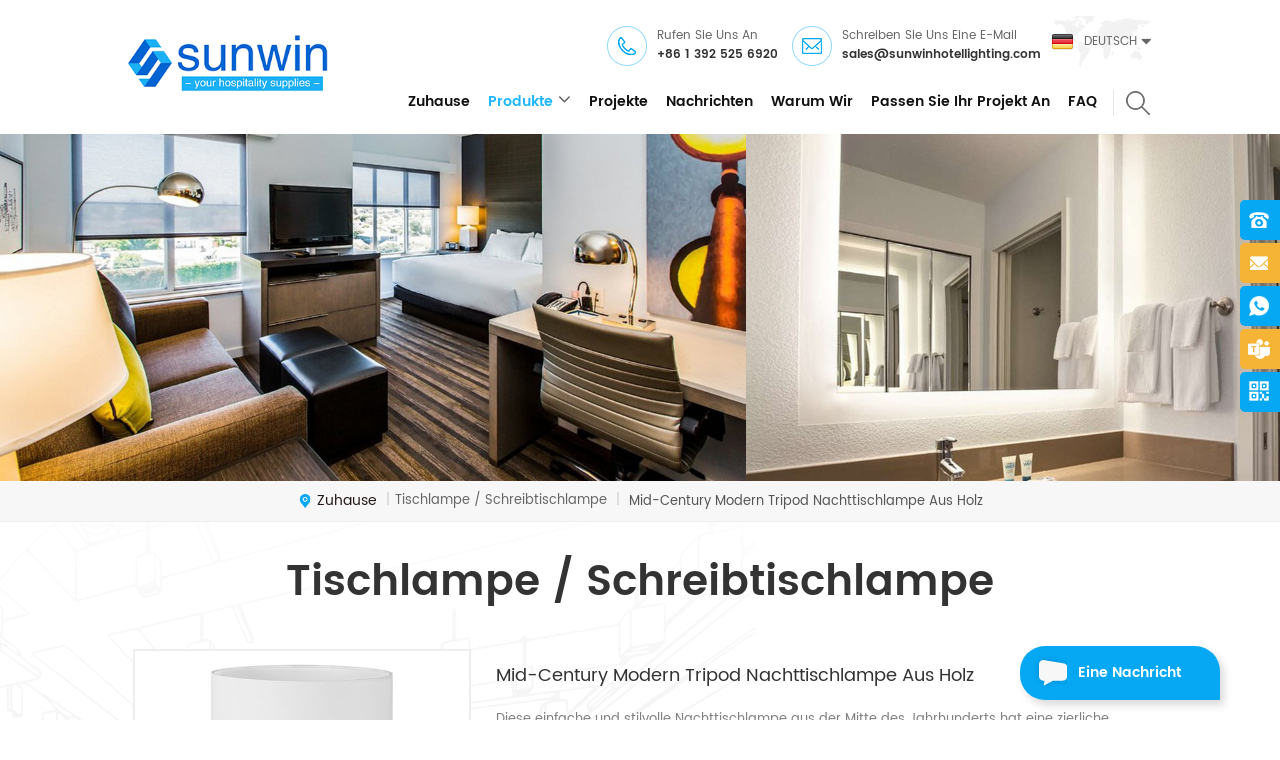

--- FILE ---
content_type: text/html; charset=UTF-8
request_url: https://de.sunwinhotellighting.com/mid-century-modern-tripod-wooden-bedside-table-lamp_p356.html
body_size: 19877
content:
<!DOCTYPE html PUBLIC "-//W3C//DTD XHTML 1.0 Transitional//EN" "http://www.w3.org/TR/xhtml1/DTD/xhtml1-transitional.dtd">
<html xmlns="http://www.w3.org/1999/xhtml">
<head>
<meta http-equiv="X-UA-Compatible" content="IE=edge">
<meta name="viewport" content="width=device-width, initial-scale=1.0, user-scalable=no">
<meta http-equiv="Content-Type" content="text/html; charset=utf-8" />
<meta http-equiv="X-UA-Compatible" content="IE=edge,Chrome=1" />
<meta http-equiv="X-UA-Compatible" content="IE=9" />
<meta http-equiv="Content-Type" content="text/html; charset=utf-8" />
<title>china Mid-Century Modern Tripod Nachttischlampe aus Holz hersteller &amp; fabrik | sunwinhotellighting.com</title>
<meta name="keywords" content="Nachttischlampe aus Holz,Nachttischlampe aus Holz,Hotellampe aus Holz,Tischleuchte aus Holz,Walnuss-Stativ-Tischlampe,Individuelle Holzlampen" />
<meta name="description" content="Bester Nachttischlampe aus Holz-Lieferant,Hersteller von Hotelleuchten,bietet Mid-Century Modern Tripod Nachttischlampe aus Holz seit vielen Jahren an. Fabrikpreis. Kontaktieren Sie jetzt!" />
    <meta name="p:domain_verify" content="365beafb910d59a87544e639430ef57a"/>

        <meta property="og:url" content="https://de.sunwinhotellighting.com/mid-century-modern-tripod-wooden-bedside-table-lamp_p356.html">
    <meta property="og:title" content="china Mid-Century Modern Tripod Nachttischlampe aus Holz hersteller &amp; fabrik | sunwinhotellighting.com">
    <meta property="og:type" content="website">
    <meta property="og:description" content="Bester Nachttischlampe aus Holz-Lieferant,Hersteller von Hotelleuchten,bietet Mid-Century Modern Tripod Nachttischlampe aus Holz seit vielen Jahren an. Fabrikpreis. Kontaktieren Sie jetzt!">
    <meta property="og:image" content="https://de.sunwinhotellighting.com/uploadfile/202302/20/0df73cce97b63c9b24fb8809205597ee_medium.jpg"/>

    <meta name="twitter:title" content="china Mid-Century Modern Tripod Nachttischlampe aus Holz hersteller &amp; fabrik | sunwinhotellighting.com">
    <meta name="twitter:description" content="Bester Nachttischlampe aus Holz-Lieferant,Hersteller von Hotelleuchten,bietet Mid-Century Modern Tripod Nachttischlampe aus Holz seit vielen Jahren an. Fabrikpreis. Kontaktieren Sie jetzt!">

<link rel="alternate" hreflang="en" href="https://www.sunwinhotellighting.com/mid-century-modern-tripod-wooden-bedside-table-lamp_p356.html" />
      <link rel="alternate" hreflang="fr" href="https://fr.sunwinhotellighting.com/mid-century-modern-tripod-wooden-bedside-table-lamp_p356.html" />
      <link rel="alternate" hreflang="de" href="https://de.sunwinhotellighting.com/mid-century-modern-tripod-wooden-bedside-table-lamp_p356.html" />
      <link rel="alternate" hreflang="ru" href="https://ru.sunwinhotellighting.com/mid-century-modern-tripod-wooden-bedside-table-lamp_p356.html" />
      <link rel="alternate" hreflang="es" href="https://es.sunwinhotellighting.com/mid-century-modern-tripod-wooden-bedside-table-lamp_p356.html" />
      <link rel="alternate" hreflang="pt" href="https://pt.sunwinhotellighting.com/mid-century-modern-tripod-wooden-bedside-table-lamp_p356.html" />
      <link rel="alternate" hreflang="ar" href="https://ar.sunwinhotellighting.com/mid-century-modern-tripod-wooden-bedside-table-lamp_p356.html" />
      <link href="/uploadfile/userimg/58d5caf94d8d52615740412ebae253ef.ico" rel="shortcut icon"/>

<link type="text/css" rel="stylesheet" href="/template/css/bootstrap.css" />
<link type="text/css" rel="stylesheet" href="/template/css/font-awesome.min.css" />
<link type="text/css" rel="stylesheet" href="/template/css/meanmenu.min.css" /> 
<link type="text/css" rel="stylesheet" href="/template/css/bootstrap-touch-slider.css">
<link rel="stylesheet" type="text/css" href="/template/css/animate.css"/>
<link type="text/css" rel="stylesheet" href="/template/css/style.css" /> 
<script type="text/javascript" src="/template/js/jquery-1.8.3.js"></script>
<script type="text/javascript" src="/template/js/bootstrap.min.js"></script> 
<script type="text/javascript" src="/template/js/demo.js"></script>
<script type="text/javascript" src="/template/js/bootstrap-touch-slider.js"></script> 
<script type="text/javascript" src="/template/js/slick.js"></script> 
<script type="text/javascript" src="/template/js/jquery.velocity.min.js"></script>
<script type="text/javascript" src="/template/js/mainscript.js"></script> 
<script type="text/javascript" src="/js/cloud-zoom.1.0.2.min.js"></script>
<script language="javascript" src="/js/jquery.blockUI.js"></script>
<script language="javascript" src="/js/jquery.validate.min.js"></script>
<script type="text/javascript" src="/js/front/common.js"></script>
<script type="text/javascript" src="/js/front/inquiry/index.js"></script>
<script type="text/javascript" src="/js/front/inquiry/inquirydone.js"></script>
<script>
if( /Android|webOS|iPhone|iPad|iPod|BlackBerry|IEMobile|Opera Mini/i.test(navigator.userAgent) ) {
        $(function () {
            $('.about-main img').attr("style","");
            $(".about-main img").attr("width","");
            $(".about-main img").attr("height","");        
            $('.con_main img').attr("style","");
            $(".con_main img").attr("width","");
            $(".con_main img").attr("height","");        
            $('.news_main div.news_main_de img').attr("style","");
            $(".news_main div.news_main_de img").attr("width","");
            $(".news_main div.news_main_de img").attr("height","");        
            $('.pro_detail .pro_detail_m img').attr("style","");
            $(".pro_detail .pro_detail_m img").attr("width","");
            $(".pro_detail .pro_detail_m img").attr("height","");

        })
}
</script>
<script> 
    function click(e) {
 if (document.all) {
  if (event.button==1||event.button==2||event.button==3) {
   oncontextmenu='return false';
    alert("Security chain system tips you: do not illegally steal the contents of this site. Please contact our customer service!");
  }
 }
 if (document.layers) {
  if (e.which == 3) {
   oncontextmenu='return false';
    alert("Security chain system tips you: do not illegally steal the contents of this site. Please contact our customer service!");
  }
 }
}
if (document.layers) {
 document.captureEvents(Event.MOUSEDOWN);
}
document.onmousedown=click;
document.oncontextmenu = new Function("return false;")

</script>
<!--[if ie9]
<script src="js/html5shiv.min.js"></script>
<script src="js/respond.min.js"></script>
-->

<!--[if IE 8]>
    <script src="https://oss.maxcdn.com/libs/html5shiv/3.7.0/html5shiv.js"></script>
    <script src="https://oss.maxcdn.com/libs/respond.js/1.3.0/respond.min.js"></script>
<![endif]-->


<meta name="google-site-verification" content="9AY632YTc_AT3gl-Xrf9aAT--rykkBy3v0-DzjgBlkY" />
<!-- Google Tag Manager -->
<script>(function(w,d,s,l,i){w[l]=w[l]||[];w[l].push({'gtm.start':
new Date().getTime(),event:'gtm.js'});var f=d.getElementsByTagName(s)[0],
j=d.createElement(s),dl=l!='dataLayer'?'&l='+l:'';j.async=true;j.src=
'https://www.googletagmanager.com/gtm.js?id='+i+dl;f.parentNode.insertBefore(j,f);
})(window,document,'script','dataLayer','GTM-TCXRPPL');</script>
<!-- End Google Tag Manager -->
                                <script type="application/ld+json">
    [
        {
                "@context": "https://schema.org",
                "@type": "Organization",
                "name": "Xiamen Sunwin Building Material Supplies Co., Ltd",
                "description": "Bester Nachttischlampe aus Holz-Lieferant,Hersteller von Hotelleuchten,bietet Mid-Century Modern Tripod Nachttischlampe aus Holz seit vielen Jahren an. Fabrikpreis. Kontaktieren Sie jetzt!",
                "url": "https://de.sunwinhotellighting.com/mid-century-modern-tripod-wooden-bedside-table-lamp_p356.html",
                "logo": "https://de.sunwinhotellighting.com/uploadfile/userimg/bb17fe69873fc5bac0f5923db9100ac2.png",
                "address": {
                    "@type": "PostalAddress",
                    "addressLocality": "",
                    "addressRegion": "China",
                    "addressCountry": "CN",
                    "postalCode": "361000",
                    "streetAddress": "Room 104, Yulong International Building I, Huli, Xiamen, 361000, China;Zhongshan, China"
                },
                "email": "sales@sunwinhotellighting.com",
                "telephone": "+86 1 392 525 6920"
            },
            {
                "@context": "https://schema.org",
                "@type": "BreadcrumbList",
                "itemListElement": [
                    {
                        "@type": "ListItem",
                        "position": 1,
                        "name": "Home",
                        "item": "https://de.sunwinhotellighting.com"
                    },
                    {
                        "@type": "ListItem",
                        "position": 2,
                        "name": "Tischlampe / Schreibtischlampe",
                        "item": "https://de.sunwinhotellighting.com/table-lamp-desk-lamp_c2"


                    },
                    {
                        "@type": "ListItem",
                        "position": 3,
                        "name": "Mid-Century Modern Tripod Nachttischlampe aus Holz",
                        "item": "https://de.sunwinhotellighting.com/mid-century-modern-tripod-wooden-bedside-table-lamp_p356.html"
                    }
                ]
            },
            {
                "@context": "https://schema.org",
                "@type": "Product",
                "category": "Tischlampe / Schreibtischlampe",
                "name": "Mid-Century Modern Tripod Nachttischlampe aus Holz",
                "url": "https://de.sunwinhotellighting.com/mid-century-modern-tripod-wooden-bedside-table-lamp_p356.html",
                "image": "https://de.sunwinhotellighting.com/uploadfile/202302/20/0df73cce97b63c9b24fb8809205597ee_medium.jpg",
                "description": "Bester Nachttischlampe aus Holz-Lieferant,Hersteller von Hotelleuchten,bietet Mid-Century Modern Tripod Nachttischlampe aus Holz seit vielen Jahren an. Fabrikpreis. Kontaktieren Sie jetzt!",
                "manufacturer": {
                    "@type": "Organization",
                    "legalName": "Xiamen Sunwin Building Material Supplies Co., Ltd",
                    "address": {
                        "@type": "PostalAddress",
                        "addressCountry": "CN",
                        "addressLocality": "Room 104, Yulong International Building I, Huli, Xiamen, 361000, China;Zhongshan, China"
                    }
                },
                "offers": {
                    "@type": "Offer",
                    "url": "https://de.sunwinhotellighting.com/mid-century-modern-tripod-wooden-bedside-table-lamp_p356.html",
                    "priceCurrency": "USD",
                    "price": "0.00",
                    "availability": "https://schema.org/InStock",
                    "itemCondition": "https://schema.org/NewCondition",
                    "seller": {
                        "@type": "Organization",
                        "name": "Xiamen Sunwin Building Material Supplies Co., Ltd"
                    }
                }
            },
			{
                "@context": "https://schema.org/",
                "@type": "ImageObject",
                "contentUrl": "https://de.sunwinhotellighting.com/uploadfile/202302/20/0df73cce97b63c9b24fb8809205597ee_medium.jpg",
                "creditText": "Xiamen Sunwin Building Material Supplies Co., Ltd",
                "creator": {
                    "@type": "Person",
                    "name": "Xiamen Sunwin Building Material Supplies Co., Ltd"
                },
                "copyrightNotice": "Xiamen Sunwin Building Material Supplies Co., Ltd"
            }
    ]

		</script>
    

</head>
<style>
.mainmenu>nav>ul>li{    padding-right: 28px;}
.hcon li{ padding-right:15px}
.top_share{ margin-right:20px}
.top_share li{ margin-right:7px}

@media only screen and (max-width:1569px) {
	.mainmenu>nav>ul>li{padding-right: 14px;}
	.mainmenu>nav>ul>li>a{ font-size:14px}
	.hcon li{ padding-right:10px}
	.hcon li p{ letter-spacing:0;    text-transform: capitalize;}
	.hcon li a{    font-size: 12px;}
	.top_share{ margin-right:10px}
.top_share li{ margin-right:4px}
.search_box{ margin-left:16px}
.attr-nav{ padding-left:10px}
	}
</style>


<body oncontextmenu="window.event.returnValue=false"  ondragstart="return false" onselectstart="return false">
 <!-- Google Tag Manager (noscript) -->
<noscript><iframe src="https://www.googletagmanager.com/ns.html?id=GTM-TCXRPPL"
height="0" width="0" style="display:none;visibility:hidden"></iframe></noscript>
<!-- End Google Tag Manager (noscript) -->     
<header class="large">
<div class="header clearfix">
	<div class="container">
    <div class="header_m clearfix">
    	<div id="logo" class="clearfix">
        	
                        
<a class="top_logo" href="/" ><img src="/uploadfile/userimg/bb17fe69873fc5bac0f5923db9100ac2.png" alt="Xiamen Sunwin Building Material Supplies Co., Ltd" /></a>
      
                    
             
        </div>
		<div class="head-right clearfix">
        	<div class="top_cent clearfix">
            	
                <dl class="select">
                    <dt class="">
                      
                         <img src="/template/images/de.png" alt="Deutsch" /><p>Deutsch</p>
                                                 </dt>
                    <dd >
                        <ul>
                               
                        
     <li><a href="http://de.sunwinhotellighting.com/mid-century-modern-tripod-wooden-bedside-table-lamp_p356.html"><img src="/template/images/de.png" alt="Deutsch" /><p>Deutsch</p></a></li> 
                                                                  
                        
     <li><a href="http://www.sunwinhotellighting.com/mid-century-modern-tripod-wooden-bedside-table-lamp_p356.html" ><img src="/template/images/en.png" alt="English" /><p>English</p></a></li>  
                               
                        
     <li><a href="http://fr.sunwinhotellighting.com/mid-century-modern-tripod-wooden-bedside-table-lamp_p356.html" ><img src="/template/images/fr.png" alt="français" /><p>français</p></a></li>  
                               
                        
     <li><a href="http://ru.sunwinhotellighting.com/mid-century-modern-tripod-wooden-bedside-table-lamp_p356.html" ><img src="/template/images/ru.png" alt="русский" /><p>русский</p></a></li>  
                               
                        
     <li><a href="http://es.sunwinhotellighting.com/mid-century-modern-tripod-wooden-bedside-table-lamp_p356.html" ><img src="/template/images/es.png" alt="español" /><p>español</p></a></li>  
                               
                        
     <li><a href="http://pt.sunwinhotellighting.com/mid-century-modern-tripod-wooden-bedside-table-lamp_p356.html" ><img src="/template/images/pt.png" alt="português" /><p>português</p></a></li>  
                               
                        
     <li><a href="http://ar.sunwinhotellighting.com/mid-century-modern-tripod-wooden-bedside-table-lamp_p356.html" ><img src="/template/images/ar.png" alt="العربية" /><p>العربية</p></a></li>  
                         
                        </ul>
                    </dd>
                </dl>
            	 <ul class="top_share">
                 	                         
           
                   
                <li>      
<a rel="nofollow" target="_blank" href="https://www.facebook.com/sunwinlighting" >
 <img src="/uploadfile/friendlink/17e4831caa6db3841900e31ea9029aaf.png" alt="facebook" />
</a></li>
                                  
                <li>      
<a rel="nofollow" target="_blank" href="http:///" >
 <img src="/uploadfile/friendlink/2def863573af4d49f7ee9f4185117018.png" alt="twitter" />
</a></li>
                                  
                <li>      
<a rel="nofollow" target="_blank" href="https://www.linkedin.com/company/sunwin-lighting/" >
 <img src="/uploadfile/friendlink/2adda8ef150ca7641ac2c2a3406a4877.png" alt="linkedin" />
</a></li>
                                  
                <li>      
<a rel="nofollow" target="_blank" href="https://www.youtube.com/channel/UCk8gOjXoknmrBlWtvlV2QkQ" >
 <img src="/uploadfile/friendlink/62413e611774f0cbac285e12c3c17b6e.png" alt="youtube" />
</a></li>
                                  
                <li>      
<a rel="nofollow" target="_blank" href="https://www.pinterest.com/sunwinhotellighting/" >
 <img src="/uploadfile/friendlink/1703cb3b62b9888f11c06a2e8feb863d.png" alt="pinterest" />
</a></li>
                                  
                <li>      
<a rel="nofollow" target="_blank" href="https://www.instagram.com/sunwinlighting/" >
 <img src="/uploadfile/friendlink/b6c140243d446192609272ecc59f42c2.png" alt="ins" />
</a></li>
                                                          </ul>
           		<ul class="hcon clearfix">
                                                         
                    <li class="hc_p">
                        <p>Rufen Sie uns an</p>
                       <a rel="nofollow" href="tel:+86 1 392 525 6920">+86 1 392 525 6920</a>
                    </li>
                              
                        
                        
                             
                    <li class="hc_e">
                        <p>Schreiben Sie uns eine E-Mail</p>
                      <a rel="nofollow" href="mailto:sales@sunwinhotellighting.com">sales@sunwinhotellighting.com</a>
                    </li>
                              
                </ul>
            
            </div>  
            <div class="top_centbottom clearfix">
            <div class="search_box">
                <div class="attr-nav">
                    <a rel="nofollow" class="search" href="#"><i></i> </a>
                </div>
                <div class="top-search clearfix">
                <div class="input-group">
                    <h4>Wonach suchen Sie?</h4>
                    <div class="header_search clearfix">
                        <input name="search_keyword" onkeydown="javascript:enterIn(event);"  type="text" class="form-control" placeholder="Suche...">
                        <input  type="submit" class="search_btn btn_search1" value="">
                    </div>
                    <span class="input-group-addon close-search"><i class="fa fa-times"></i></span>
                </div>
            </div>
    	</div>
        	<div class="mainmenu-area bg-color-2">
				<div class="mainmenu-left visible-lg visible-md">
                    <div class="mainmenu">
                        <nav>
                            <ul class="clearfix">
               <li  ><a  href='/'>Zuhause</a></li>
                  <li class="product_vmegamenu active"><a href="/products">Produkte</a>
                                    <ul class="vmegamenu">
                                          
                                        <li  ><a href="/led-mirror-makeup-mirror_c1"><h4>LED-Spiegel / Kosmetikspiegel</h4></a>
					    
					</li>
                                            
                                        <li  ><a href="/table-lamp-desk-lamp_c2"><h4>Tischlampe / Schreibtischlampe</h4></a>
					    
					</li>
                                            
                                        <li  ><a href="/floor-lamp_c3"><h4>Stehlampe</h4></a>
					    
					</li>
                                            
                                        <li  ><a href="/wall-lamp_c4"><h4>Wandlampe</h4></a>
					    
					</li>
                                            
                                        <li class="has-menu"  ><a href="/ceiling-light_c13"><h4>Deckenleuchte</h4></a>
					 
                                        <ul class="vmegamenu02">
	      
         <li> <a href="/flush-mount-semi-flush-mount_c19">Unterputz / Semi-Unterputz</a> </li> 
               
         <li> <a href="/pendant-light_c20">Pendelleuchte</a> </li> 
               
         <li> <a href="/chandelier_c22">Leuchter</a> </li> 
               
					</ul>
                                               
					</li>
                                            
                                        <li  ><a href="/headboard-reading-light_c14"><h4>Kopfteil Leselampe</h4></a>
					    
					</li>
                                            
                                        <li  ><a href="/hotel-lighting-programs_c16"><h4>Beleuchtungsprogramme für Hotels</h4></a>
					    
					</li>
                                           
                                      
                                    </ul>
                                </li> 	    
                                  
                                  
                <li ><a  href="/projects_nc1">Projekte</a>
                       
                </li>  
                 
                <li ><a  href="/news_nc2">Nachrichten</a>
                       
                </li>    
               
                   
                        <li ><a href="/why-us_d1">warum wir</a>
                       
                        </li> 
                                                 <li ><a href="/custom-your-project_d2">Passen Sie Ihr Projekt an</a>
                                  
                                </li> 
               
               
                                         
                <li ><a  href="/faq_nc3">FAQ</a>
                       
                </li>  
               
               
                            </ul>
                        </nav>
                    </div>
				</div>
            </div>
            </div>
                
			<div class="wrapper">
				<nav id="main-nav">
					<ul class="first-nav">
						<li>
							<a href="/" target="_blank">Zuhause</a>
						</li>
					</ul>
					<ul class="second-nav">
									<li><a href="/products">Produkte</a>
							<ul class="nav_child">
                                                              
								<li>
								<a href="/led-mirror-makeup-mirror_c1">LED-Spiegel / Kosmetikspiegel</a>
								   
								</li>
							    
								<li>
								<a href="/table-lamp-desk-lamp_c2">Tischlampe / Schreibtischlampe</a>
								   
								</li>
							    
								<li>
								<a href="/floor-lamp_c3">Stehlampe</a>
								   
								</li>
							    
								<li>
								<a href="/wall-lamp_c4">Wandlampe</a>
								   
								</li>
							    
								<li>
								<a href="/ceiling-light_c13">Deckenleuchte</a>
								   
                                                                <ul>
								 
              <li><a href="/flush-mount-semi-flush-mount_c19">Unterputz / Semi-Unterputz</a></li>
               
              <li><a href="/pendant-light_c20">Pendelleuchte</a></li>
               
              <li><a href="/chandelier_c22">Leuchter</a></li>
               
							        </ul>
                                                                   
								</li>
							    
								<li>
								<a href="/headboard-reading-light_c14">Kopfteil Leselampe</a>
								   
								</li>
							    
								<li>
								<a href="/hotel-lighting-programs_c16">Beleuchtungsprogramme für Hotels</a>
								   
								</li>
							 
							</ul>
						</li>
					
                                            
                                            
                                            
                                            <li><a  href="/projects_nc1">Projekte</a>
                       
                </li> 
                                                     <li><a  href="/news_nc2">Nachrichten</a>
                       
                </li>           
                               <li><a href="/why-us_d1">warum wir</a>
						   
						</li>                
                                            <li><a href="/custom-your-project_d2">Passen Sie Ihr Projekt an</a>
						   
						</li>
                                            
						           <li><a  href="/faq_nc3">FAQ</a>
                       
                </li> 
					</ul>

				</nav>
				<a class="toggle">
					<span></span>
					<span></span>
					<span></span>
				</a>
			</div>
		</div>
        
    </div>
	</div>
    
</div>

</header>

<script type="text/javascript">
$(function(){
	/*============================
	@author:flc
	@time:2014-02-11 18:16:09
	@qq:3407725
	============================*/
	$(".select").each(function(){
		var s=$(this);
		var z=parseInt(s.css("z-index"));
		var dt=$(this).children("dt");
		var dd=$(this).children("dd");
		var _show=function(){dd.slideDown(200);dt.addClass("cur");s.css("z-index",z+1);};   //展开效果
		var _hide=function(){dd.slideUp(200);dt.removeClass("cur");s.css("z-index",z);};    //关闭效果
		dt.click(function(){dd.is(":hidden")?_show():_hide();});
		dd.find("a").click(function(){dt.html($(this).html());_hide();});     //选择效果（如需要传值，可自定义参数，在此处返回对应的“value”值 ）
		$("body").click(function(i){ !$(i.target).parents(".select").first().is(s) ? _hide():"";});
	})
})
</script><div class="page_banner clearfix"> 
  

   
 
 
              
<a href="javascript:void(0);" rel="nofollow" > <img src="/uploadfile/bannerimg/1587623559678.jpg" alt="banner"/></a>               
  		
  
 

       <div class="bg_position"></div>
</div>
 
<div class="breadcrumb clearfix">
		<div class="container">
		 
			<div class="bread_right">
				              <a class="home" href="/" title="Return to Home"><i></i>Zuhause</a>
                                     
<i>|</i><a href="/table-lamp-desk-lamp_c2"><h2>Tischlampe / Schreibtischlampe</h2></a>             
                        <i>|</i>
Mid-Century Modern Tripod Nachttischlampe aus Holz			</div>
		</div>
	</div>


<div class="page_section clearfix">
	<div class="container">
    <div class="row">
    	<div class="page_column clearfix">
			<div class="page_title">
                
     
                <span>Tischlampe / Schreibtischlampe</span> 
            </div>
            <div class="pro_info_top clearfix">
                    <div class="prom_img col-sm-5 col-xs-12">
                        <div class="sp-loading"><br><img id="product_detail_img"  alt="Table lamp with wooden base" src="/uploadfile/202302/20/0df73cce97b63c9b24fb8809205597ee.jpg" /></div>
                        <div class="sp-wrap">
                                        
                        <a href="/uploadfile/202302/20/0df73cce97b63c9b24fb8809205597ee.jpg" >
                        <img src="/uploadfile/202302/20/0df73cce97b63c9b24fb8809205597ee.jpg" alt = "Table lamp with wooden base" />
                        </a>
                              
                        </div>
                    </div>
                    <script type="text/javascript" src="/template/js/smoothproducts.min.js"></script>
                    <script>
                        $(document).ready(function() {
                            $('.sp-wrap').smoothproducts();
                        });
                    </script>
                    <div class="prom-right clearfix col-sm-7 col-xs-12">
                        <h1>Mid-Century Modern Tripod Nachttischlampe aus Holz</h1>
                    <div class="main">   
      Diese einfache und stilvolle Nachttischlampe aus der Mitte des Jahrhunderts hat eine zierliche Größe und ein verspieltes Design, wodurch sie genau richtig für Ihr Zimmer ist. Es verfügt über drei abgerundete Pfosten aus Massivholz mit hellem Finish, die den einzigartigen Retro-Stil unterstreichen. Diese moderne Tischlampe aus Holz ist sowohl ästhetisch als auch vielseitig für Ihr Zuhause, sie dient nachts als Nachttischlampe in Ihrem Schlafzimmer und tagsüber als Dekorationslampe. Der weiße Schirm aus Leinen streut sanft das Licht der einzelnen Standardbirne (nicht im Lieferumfang enthalten), und der Ein-/Ausschalter befindet sich bequem am Kabel. Diese schöne Tischstativlampe eignet sich perfekt für Nachttische, Beistelltische und Nachttische in Ihrem Zuhause.  
       </div>
                        <div class="pro-table clearfix">
                            <ul class="ptab-list clearfix">
                                               
           <li><p>Artikelnummer.:</p><span>SWTL1036</span></li>
                                                                     <li>
                                <p>Material:</p>
                                                                          <span>Wood, Iron, Fabric</span>
                                                                </li>
                                                        <li>
                                <p>Zertifikat:</p>
                                                                          <span>UL, CUL, ETL, CETL</span>
                                                                </li>
                                                        <li>
                                <p>Garantie:</p>
                                                                          <span>2 Years</span>
                                                                </li>
                            <li><p>Vorlaufzeit:</p><span>6-8 weeks</span></li>
                           
<li><p>Produktherkunft:</p><span>China</span></li>
  
<li><p>Marke:</p><span>sunwin</span></li>
<li><p>Hafen:</p><span>Shenzhen, Guangzhou</span></li>
                                
                       									    						
 
 
         
                            </ul>
                        </div>
                        <div class="mobile_inquiry clearfix">
                           <span class="main_more"><a rel="nofollow" href="#pro_inquiry" class="more_inq" data-scroll="" data-options="{ &quot;easing&quot;: &quot;linear&quot; }">Anfrage jetzt</a></span>
                           <div class="addthis_inline_share_toolbox"></div>
<script type="text/javascript" src="//s7.addthis.com/js/300/addthis_widget.js#pubid=ra-585a4a3f239c385a"></script>
                        </div>
                    </br>
                    <!-- Go to www.addthis.com/dashboard to customize your tools -->

                    
                    </div>
                </div>
       
                    <div class="page-left clearfix">
				
                <div id="right_column" class="left-cat column clearfix">
                    <section class="block blockcms column_box">
                        <span class="left_title"><em>Kategorien</em><span></span><i class="column_icon_toggle icon-plus-sign"></i></span>
                        <div class="block_content toggle_content">
                            <ul class="mtree">
                                                   
                        <li><b></b><a href="/led-mirror-makeup-mirror_c1">LED-Spiegel / Kosmetikspiegel</a>
                               
                        </li>               
                            
                        <li><b></b><a href="/table-lamp-desk-lamp_c2">Tischlampe / Schreibtischlampe</a>
                               
                        </li>               
                            
                        <li><b></b><a href="/floor-lamp_c3">Stehlampe</a>
                               
                        </li>               
                            
                        <li><b></b><a href="/wall-lamp_c4">Wandlampe</a>
                               
                        </li>               
                            
                        <li><b></b><a href="/ceiling-light_c13">Deckenleuchte</a>
                             
                            <ul>
                                    
                         
                                <li><b></b><a href="/flush-mount-semi-flush-mount_c19">Unterputz / Semi-Unterputz</a>
                                  
                                </li> 
                                          
                         
                                <li><b></b><a href="/pendant-light_c20">Pendelleuchte</a>
                                  
                                </li> 
                                          
                         
                                <li><b></b><a href="/chandelier_c22">Leuchter</a>
                                  
                                </li> 
                                   
                              
                            </ul>
                               
                        </li>               
                            
                        <li><b></b><a href="/headboard-reading-light_c14">Kopfteil Leselampe</a>
                               
                        </li>               
                            
                        <li><b></b><a href="/hotel-lighting-programs_c16">Beleuchtungsprogramme für Hotels</a>
                               
                        </li>               
                        
                           </ul>
                        </div>
                        <script type="text/javascript" src="/template/js/mtree.js"></script>
                    </section>
                </div>
                
                <div id="right_column" class="left-pro column clearfix">
                    <section class="block blockcms column_box">
                    	<span class="left_title"><em>heiße Produkte</em><span></span><i class="column_icon_toggle icon-plus-sign"></i></span> 
                        <div class="block_content toggle_content">
                        	<ul class="list clearfix">
                                    
                                   
                        
                            	<li class="clearfix">
                                	<div class="image pro_image">
                                		<a href="/hotel-chrome-gooseneck-led-headboard-reading-light_p20.html"></a>
                                       <img id="product_detail_img"  alt="Led headboard reading light" src="/uploadfile/202003/29/bce3559891a118933b230cff97ca77a4_thumb.jpg" />                                    </div>
                                    <div class="main">
                                    	<a href="/hotel-chrome-gooseneck-led-headboard-reading-light_p20.html" class="title">Hotel Chrom Schwanenhals führte Kopfteil Leselampe</a>
                                        <a href="/hotel-chrome-gooseneck-led-headboard-reading-light_p20.html" class="page_more">mehr sehen</a>
                                    </div>
                               </li>
                                   
                        
                            	<li class="clearfix">
                                	<div class="image pro_image">
                                		<a href="/3-light-black-and-gold-flush-mount-light_p74.html"></a>
                                       <img id="product_detail_img"  alt="Black and gold flush mount" src="/uploadfile/202009/21/6a4aaee07d82f8d189d68ffd4baf8fe8_thumb.jpg" />                                    </div>
                                    <div class="main">
                                    	<a href="/3-light-black-and-gold-flush-mount-light_p74.html" class="title">3 - Hellschwarzes und goldenes Unterputzlicht</a>
                                        <a href="/3-light-black-and-gold-flush-mount-light_p74.html" class="page_more">mehr sehen</a>
                                    </div>
                               </li>
                                   
                        
                            	<li class="clearfix">
                                	<div class="image pro_image">
                                		<a href="/modern-1-light-white-opal-glass-globe-floor-lamp-in-brass-finish_p115.html"></a>
                                       <img id="product_detail_img"  alt="White globe floor lamp" src="/uploadfile/202101/07/4cef6c574e28face4456395f6c12ee35_thumb.jpg" />                                    </div>
                                    <div class="main">
                                    	<a href="/modern-1-light-white-opal-glass-globe-floor-lamp-in-brass-finish_p115.html" class="title">moderne 1 hellweiße Opalglaskugel Stehlampe in Messingoptik</a>
                                        <a href="/modern-1-light-white-opal-glass-globe-floor-lamp-in-brass-finish_p115.html" class="page_more">mehr sehen</a>
                                    </div>
                               </li>
                                   
                        
                            	<li class="clearfix">
                                	<div class="image pro_image">
                                		<a href="/modern-linear-walnut-wood-shade-led-desk-lamp-in-antique-brass_p122.html"></a>
                                       <img id="product_detail_img"  alt="Linear led desk lamp" src="/uploadfile/202102/04/952810cc222839177147cbe88d5a3169_thumb.jpg" />                                    </div>
                                    <div class="main">
                                    	<a href="/modern-linear-walnut-wood-shade-led-desk-lamp-in-antique-brass_p122.html" class="title">moderne lineare Nussbaumholzschirm führte Schreibtischlampe aus antikem Messing</a>
                                        <a href="/modern-linear-walnut-wood-shade-led-desk-lamp-in-antique-brass_p122.html" class="page_more">mehr sehen</a>
                                    </div>
                               </li>
                                   
                        
                            	<li class="clearfix">
                                	<div class="image pro_image">
                                		<a href="/custom-frameless-led-light-up-bathroom-wall-mirror-with-demist-pad_p179.html"></a>
                                       <img id="product_detail_img"  alt="LED Demister mirror" src="/uploadfile/202108/30/8e56f336760217eec34d72c8c69e4dd1_thumb.jpg" />                                    </div>
                                    <div class="main">
                                    	<a href="/custom-frameless-led-light-up-bathroom-wall-mirror-with-demist-pad_p179.html" class="title">Kundenspezifischer rahmenloser LED-Beleuchtungs-Badezimmer-Wandspiegel mit Demist-Auflage</a>
                                        <a href="/custom-frameless-led-light-up-bathroom-wall-mirror-with-demist-pad_p179.html" class="page_more">mehr sehen</a>
                                    </div>
                               </li>
                                   
                        
                            	<li class="clearfix">
                                	<div class="image pro_image">
                                		<a href="/contemporary-square-frameless-wall-mounted-led-illuminated-bathroom-mirror_p247.html"></a>
                                       <img id="product_detail_img"  alt="Electric light mirror" src="/uploadfile/202203/16/fc33c02c5c6ec5d2d9aacf829f4cca18_thumb.jpg" />                                    </div>
                                    <div class="main">
                                    	<a href="/contemporary-square-frameless-wall-mounted-led-illuminated-bathroom-mirror_p247.html" class="title">Moderner quadratischer, rahmenloser, wandmontierter LED-beleuchteter Badezimmerspiegel</a>
                                        <a href="/contemporary-square-frameless-wall-mounted-led-illuminated-bathroom-mirror_p247.html" class="page_more">mehr sehen</a>
                                    </div>
                               </li>
                                   
                        
                            	<li class="clearfix">
                                	<div class="image pro_image">
                                		<a href="/contemporary-black-adjustable-wall-lamp-with-led-reading-light_p302.html"></a>
                                       <img id="product_detail_img"  alt="Hotel wall light with LED reading light" src="/uploadfile/202208/24/76c57867f46630087c5b209e39f7bdf6_thumb.jpg" />                                    </div>
                                    <div class="main">
                                    	<a href="/contemporary-black-adjustable-wall-lamp-with-led-reading-light_p302.html" class="title">Zeitgenössische schwarze verstellbare Wandlampe mit LED-Leselicht
</a>
                                        <a href="/contemporary-black-adjustable-wall-lamp-with-led-reading-light_p302.html" class="page_more">mehr sehen</a>
                                    </div>
                               </li>
                                   
                        
                            	<li class="clearfix">
                                	<div class="image pro_image">
                                		<a href="/modern-gold-white-marble-desk-lamp-with-white-fabric-shade_p345.html"></a>
                                       <img id="product_detail_img"  alt="Marble desk lamp with white fabric shade" src="/uploadfile/202301/13/429d40b79d18f0e250051a5e1dcbf828_thumb.jpg" />                                    </div>
                                    <div class="main">
                                    	<a href="/modern-gold-white-marble-desk-lamp-with-white-fabric-shade_p345.html" class="title">Moderne Schreibtischlampe aus goldweißem Marmor mit weißem Stoffschirm</a>
                                        <a href="/modern-gold-white-marble-desk-lamp-with-white-fabric-shade_p345.html" class="page_more">mehr sehen</a>
                                    </div>
                               </li>
                                   
                        
                            	<li class="clearfix">
                                	<div class="image pro_image">
                                		<a href="/hotel-wall-mount-led-side-lighted-bathroom-mirror_p353.html"></a>
                                       <img id="product_detail_img"  alt="Wall mount LED bathroom mirror" src="/uploadfile/202302/10/de8c8aca6ae089097de1ac921602133b_thumb.jpg" />                                    </div>
                                    <div class="main">
                                    	<a href="/hotel-wall-mount-led-side-lighted-bathroom-mirror_p353.html" class="title">LED-Badezimmerspiegel mit seitlicher Beleuchtung für die Wandmontage im Hotel</a>
                                        <a href="/hotel-wall-mount-led-side-lighted-bathroom-mirror_p353.html" class="page_more">mehr sehen</a>
                                    </div>
                               </li>
                                   
                        
                            	<li class="clearfix">
                                	<div class="image pro_image">
                                		<a href="/modern-brushed-gold-custom-hotel-guest-room-lamps_p366.html"></a>
                                       <img id="product_detail_img"  alt="Hilton hotel lamps" src="/uploadfile/202303/27/4bc8ec107adfbc395f893ef50834b798_thumb.jpg" />                                    </div>
                                    <div class="main">
                                    	<a href="/modern-brushed-gold-custom-hotel-guest-room-lamps_p366.html" class="title">Moderne kundenspezifische Hotel-Gästezimmer-Lampen aus gebürstetem Gold</a>
                                        <a href="/modern-brushed-gold-custom-hotel-guest-room-lamps_p366.html" class="page_more">mehr sehen</a>
                                    </div>
                               </li>
                                   
                        
                            	<li class="clearfix">
                                	<div class="image pro_image">
                                		<a href="/modern-hotel-2-light-black-and-gold-kitchen-island-pendant-light_p380.html"></a>
                                       <img id="product_detail_img"  alt="Dual pendant light" src="/uploadfile/202305/22/8b6d514c10e470e8e3afb25679bd6dfb_thumb.jpg" />                                    </div>
                                    <div class="main">
                                    	<a href="/modern-hotel-2-light-black-and-gold-kitchen-island-pendant-light_p380.html" class="title">Moderne Kücheninsel-Pendelleuchte mit 2 Leuchten für Hotels in Schwarz und Gold</a>
                                        <a href="/modern-hotel-2-light-black-and-gold-kitchen-island-pendant-light_p380.html" class="page_more">mehr sehen</a>
                                    </div>
                               </li>
                                   
                        
                            	<li class="clearfix">
                                	<div class="image pro_image">
                                		<a href="/mid-century-modern-satin-nickel-arc-floor-lamp_p385.html"></a>
                                       <img id="product_detail_img"  alt="Mid century floor lamp arc" src="/uploadfile/202306/12/54b5188c8e4cc3afb7d3c02fb503bcb5_thumb.jpg" />                                    </div>
                                    <div class="main">
                                    	<a href="/mid-century-modern-satin-nickel-arc-floor-lamp_p385.html" class="title">Moderne Mid-Century-Stehlampe aus Satin-Nickel-Bogen</a>
                                        <a href="/mid-century-modern-satin-nickel-arc-floor-lamp_p385.html" class="page_more">mehr sehen</a>
                                    </div>
                               </li>
                                   
                                
                            
                            </ul>
                        </div>
                    </section>
                </div>
            </div>
 
			 <div class="page-right clearfix">
            	 
                <div class="mostBox clearfix">
                    <div class="pro-tab clearfix">
                        <div id="parentHorizontalTab02" class="clearfix">
                            <ul class="resp-tabs-list hor_1 clearfix">
                                 <li>Produktdetails</li>
                                <!--<li>Technical Specifications</li>-->
                            </ul>
                            <div class="resp-tabs-container hor_1">
                                <div>
                                    <div class="text"><p align="center"> <strong><span style="font-size:16px;"></span></strong> </p> 
     <p style="text-align:center;"> <strong><span style="font-size:16px;"> </span></strong> </p> 
     <p style="text-align:center;"> <span style="font-size:16px;font-weight:bold;"> </span> </p> 
     <p style="text-align:center;"> <span style="font-size:16px;font-weight:bold;">Mid-Century Modern Tripod Nachttischlampe aus Holz</span> </p> 
     <p> <span style="font-size:14px;"></span> </p> 
     <p> <span style="font-size:14px;"><span style="font-size:14px;"> </span></span> </p> 
     <p> <span style="font-size:14px;"> </span> </p> 
     <p> <span style="font-size:14px;"><br> </span> </p> 
     <p> <span style="font-size:14px;">Diese atemberaubende <strong><a href="/table-lamp-desk-lamp_c2" target="_blank">Tischleuchte aus Holz</a></strong> hat drei Beine aus Naturkautschukholz mit natürlicher Maserung, ihr modisches Aussehen macht sie zu einer idealen Option als Nachttischlampe, Bürolampe, Wohnzimmerumgebungslampe usw. Mit der platzsparenden und kompakten Größe dieser Mitte des <strong>Jahrhunderts Die moderne Dreibein-Tischlampe</strong> ist ein honigfarbenes Stück Beleuchtungsdekor für Ihr Zuhause. Im eingeschalteten Zustand verteilt sich das Licht auf angenehme Weise gleichmäßig durch den mit Leinen umwickelten Trommelschirm und erzeugt eine weiche und warme Lichtwirkung. Mit minimalistischem Design und gemütlicher Beleuchtung ist diese attraktive <strong>Schlafzimmer-Nachttischlampe</strong> eine gute Wahl für ein Schlafzimmer, ein Spielzimmer, eine Höhle – oder jeden trockenen Raum in Ihrem Zuhause.</span> </p> 
     <p> <br> </p> 
     <p> <br> </p> 
     <p> <strong style="white-space:normal;color:#FFFFFF;font-size:14px;"><span style="background-color:#0099CC;font-size:16px;">Spezifikation :&nbsp;</span></strong> </p> 
     <p> <br> </p>
     <div class="table-responsive"><table style="width:100%;" cellspacing="0" cellpadding="2" bordercolor="#000000" border="1"> 
      <tbody> 
       <tr> 
        <td> <span style="font-size:14px;">Name</span> </td> 
        <td> <span style="font-size:14px;"> <p style="display:inline !important;"> <strong><span style="color:#0033FF;">Moderne Tischlampen aus Holz</span></strong> </p> </span> </td> 
       </tr> 
       <tr> 
        <td> <span style="font-size:14px;white-space:normal;">Verwendung</span><br> </td> 
        <td> <span style="font-size:14px;white-space:normal;">Hotel, Gästezimmer, Schlafzimmer, Wohnzimmer, Büro, Schlafsaal, Arbeitszimmer, Kinderzimmer usw</span><br> </td> 
       </tr> 
       <tr> 
        <td> <span style="font-size:14px;">Abmessungen in Zoll</span><br> </td> 
        <td> <span style="font-size:14px;">Angepasst</span><br> </td> 
       </tr> 
       <tr> 
        <td> <span style="font-size:14px;">Material</span><br> </td> 
        <td> <span style="font-size:14px;">Stahl, Leinen, Holz</span> </td> 
       </tr> 
       <tr> 
        <td> <span style="font-size:14px;">Schatten</span><br> </td> 
        <td> <span style="font-size:14px;">Runder Lampenschirm aus weißem Leinen</span> </td> 
       </tr> 
       <tr> 
        <td> <span style="font-size:14px;">Schalten</span><br> </td> 
        <td> <span style="font-size:14px;">Inline-Wippschalter</span> </td> 
       </tr> 
       <tr> 
        <td> <span style="font-size:14px;">Glühbirnen</span><br> </td> 
        <td> <span style="font-size:14px;">1 Glühbirne, Fassung E26, nicht im Lieferumfang enthalten</span> </td> 
       </tr> 
       <tr> 
        <td> <span style="font-size:14px;">Kabel</span> </td> 
        <td> <span style="font-size:14px;">8 'durchsichtiges schwarzes Kabel</span><br> </td> 
       </tr> 
      </tbody> 
     </table></div> 
     <p></p> 
     <p> <br> </p> 
     <p> <br> </p> 
     <p> <strong><span style="background-color:#0099CC;color:#FFFFFF;font-size:16px;">Lichter an &amp; aus:</span></strong> </p> 
     <p> <br> </p> 
     <p> <img src="/js/htmledit/kindeditor/attached/20230220/20230220185355_59732.jpg" alt="Nachttischlampe aus Holz" width="" height="" title="Nachttischlampe aus Holz" align=""> </p> 
     <p> <br> </p> 
     <p> <br> </p> 
     <p> <span style="font-size:16px;color:#FFFFFF;background-color:#0099CC;"><strong>Verwendungen:</strong></span> </p> 
     <p> <br> </p> 
     <p> <img src="/js/htmledit/kindeditor/attached/20230220/20230220185446_52161.jpg" alt="Schreibtischlampe aus Holz" width="" height="" title="Schreibtischlampe aus Holz" align=""> </p> 
     <p> <br> </p> 
     <p> <img src="/js/htmledit/kindeditor/attached/20230220/20230220185526_20257.jpg" alt="Stativ-Nachttischlampe" width="" height="" title="Stativ-Nachttischlampe" align=""> </p> 
     <p> <br> </p> 
     <p> <br> </p> 
     <p style="white-space:normal;"> <span style="font-size:16px;color:#FFFFFF;background-color:#0099CC;"><strong>FAQ :&nbsp;</strong></span> </p> 
     <p style="white-space:normal;"> <span style="font-size:14px;"><br> </span> </p> 
     <p style="white-space:normal;"> <span style="font-size:14px;"> </span> </p> 
     <p> <span style="font-size:14px;">F:&nbsp; </span><span style="font-size:14px;">Wie wählen Sie den Lampenschirm in der richtigen Größe aus?</span> </p> 
     <p> <span style="font-size:14px;">A:&nbsp; </span><span style="font-size:14px;">Der Schirm sollte doppelt so breit sein wie der Lampensockel und ein Drittel der Gesamthöhe der Lampe. Für einen 6-Zoll-Lampensockel sollte der Schirm also mindestens 12 Zoll breit sein. Und wenn die Gesamthöhe der Lampe (einschließlich Glühbirne und Harfe) 24 Zoll beträgt, sollte der Schirm 8 Zoll hoch sein.</span> </p> 
     <p> <br> </p> 
     <p> <br> </p> 
     <p> <span style="font-size:16px;color:#FFFFFF;background-color:#0099CC;"><strong>Vorteile :&nbsp;</strong></span> </p> 
     <p> <span style="font-size:14px;"><br> </span> </p> 
     <p> <span style="font-size:14px;">1. Fast 20 Jahre Erfahrung in der Produktion <b>&nbsp;moderner Nachttischlampen für Schlafzimmer&nbsp;</b> - einer der professionellen&nbsp; <strong>Hersteller von Tischleuchten aus Holz</strong> .&nbsp;</span> </p> 
     <p> <span style="font-size:14px;">2. Über 200+ <strong>dekorative Innenbeleuchtung&nbsp; </strong><strong>, LED-beleuchtete Spiegel</strong> , haben eine starke Fähigkeit für maßgeschneiderte Projekte.&nbsp;</span> </p> 
     <p> <span style="font-size:14px;">3. Haben für die meisten Hotelmarken wie Hilton, Marriott, Hyatt, Sheraton usw. gearbeitet. Viele Hotelbeleuchtungen für die Branche sind verfügbar.</span> </p> 
     <p> <span style="font-size:14px;">4. Keine Mindestbestellmenge erforderlich, ob Gästezimmer oder öffentlicher Raum, alle Leuchten können individuell angepasst werden.</span> </p> 
     <p> <span style="font-size:14px;">5. Budgetierte Kosten mit garantierter Qualität und pünktlicher Lieferung.</span> </p> 
     <p> <span style="font-size:14px;">6. 7 * 24-Service für Ihre Projektanforderungen.</span> </p> 
     <p> <br> </p> 
     <p> <br> </p> 
     <p> <span style="font-size:16px;color:#FFFFFF;background-color:#0099CC;"><strong>Verpackung &amp; Schutz:&nbsp;</strong></span> </p> 
     <p> <br> </p> 
     <p> <span style="font-size:14px;">Mehrzwecktasche + Polyschaum + brauner Karton; Palette, Sperrholzkiste oder angepasst.</span> </p> 
     <p> <br> </p> 
     <p> <span style="font-size:16px;"><strong>Wir sind ein erfahrener Lieferant von natürlichen Tischlampen in China </strong></span><span style="font-size:16px;"><strong>,&nbsp; </strong></span><span style="font-size:16px;"><strong>begrüßen Sie Ihre Anfrage!</strong></span> </p> 
     <p> <span style="font-size:16px;"><strong><br> </strong></span> </p> 
     <p> <br> </p></div>
                                </div>
                                <!--<div>
                                    <div class="text">
                                          Xiamen Shengqian Group is one of the leading manufacturers of steel structure products in China, employing over 1,000 people across eight production sites and 9 sales offices. The products are present worldwide, such as America, South America, Europe, Southeast Asia, South Africa etc .
The headquarter of group is located in Xiamen, which covering 300,000 square meters. With introducing advanced automation equipments valued over 50,000,000 yuan, the annual production capacity of energy-saving building panel and new building materials is over 10,000,000 square meters and 2,000,000 square meters separately, as well as over 200,000 tons steel structure materials. The annual output value comes up to 1 billion yuan.

                                            <img src="images/banner.jpg" alt="" />
          
                                    </div>
                                </div>-->
                            </div>
                        </div>
                        
<script type="text/javascript" src="/template/js/easyResponsiveTabs.js"></script>
 <script>
                    $(document).ready(function() {
                    //Horizontal Tab
                    $('#parentHorizontalTab02').easyResponsiveTabs({
                        type: 'default', //Types: default, vertical, accordion
                        width: 'auto', //auto or any width like 600px
                        fit: true, // 100% fit in a container
                        tabidentify: 'hor_1', // The tab groups identifier
                        activate: function(event) { // Callback function if tab is switched
                            var $tab = $(this);
                            var $info = $('#nested-tabInfo');
                            var $name = $('span', $info);
                            $name.text($tab.text());
                            $info.show();
                            }
                        });
            
                    });
                </script>
                    </div>
                </div>
                <div class="send_content clearfix" id="pro_inquiry">
                    <div class="send_column clearfix">
                        <div class="title_1"><h4>eine Nachricht schicken</h4></div>
                    
                        
                           <form id="email_form" method="post" action="/inquiry/addinquiry">
                              <input type="hidden" value="Mid-Century Modern Tripod Nachttischlampe aus Holz" name="msg_title">
                              <input type='hidden' name='to_proid[]' value=356> 
                              <input type='hidden' name='msg_userid' value=/>
	                        <div class="text">erhalten ein kostenloses Angebot! oder nehmen Sie einige Änderungen basierend auf diesem Design vor oder passen Sie Ihre eigenen Designs an.</div>
                            <ul class="clearfix row">
                            	<li class="col-xs-12">
                                   <p>Gegenstand : <a href="/mid-century-modern-tripod-wooden-bedside-table-lamp_p356.html">Mid-Century Modern Tripod Nachttischlampe aus Holz</a></p>
                             
                                </li>
                                <li class="col-sm-6 col-xs-12">
                                      <span class="ms_e"><input required type="text" name="msg_email" id="msg_email" class="meInput" placeholder="deine E-Mail *"></span>
                            
                                </li>
                                <li class="col-sm-6 col-xs-12">
                                    <span class="ms_p"><input type="text" name="msg_tel"  class="meInput" placeholder="tel / whatsapp"></span>
                                </li>
                                <li class="col-xs-12">
                                    <span class="ms_m"><textarea required id="meText" placeholder="deine Nachricht *" maxlength="3000" name="msg_content"></textarea></span>
                               </li>
                                <div class="clearfix"></div>
                            </ul>
                            <span class="main_more"><input id="google3" type="submit" value="einreichen" /></span>
                        </form> 
                        
                        
                        
                    </div>
				</div>
                <ul class="post_blog_tag">
                                 <p>Stichworte :</p>
                    	
                         <li><a href="/wooden-bedside-table-lamp_sp">Nachttischlampe aus Holz</a></li>
              <li><a href="/wooden-bedside-lamp_sp">Nachttischlampe aus Holz</a></li>
              <li><a href="/hotel-wood-lamp_sp">Hotellampe aus Holz</a></li>
              <li><a href="/wood-table-light_sp">Tischleuchte aus Holz</a></li>
              <li><a href="/walnut-tripod-table-lamp_sp">Walnuss-Stativ-Tischlampe</a></li>
              <li><a href="/custom-wood-lamps_sp">Individuelle Holzlampen</a></li>
                
                   </ul>
                <ul class="navigation clearfix">
       
                     
                    <li class="prev_post">
                        <a href="/modern-black-geometric-bedside-table-lamp_p364.html">
                            <span class="meta_nav">vorherigen Post</span>
                            <h4 class="post_title">Moderne schwarze geometrische Nachttischlampe</h4>
                        </a>
                    </li>
                                                      
                    <li class="next_post">
                        <a href="/modern-black-desk-lamp-with-usb-port-and-power-outlet_p354.html">
                            <span class="meta_nav">nächster Beitrag</span>
                            <h4 class="post_title">Moderne schwarze Schreibtischlampe mit USB-Anschluss und Steckdose</h4>
                        </a>
                    </li>
                          
                    
                </ul>
                
            </div> 
            
            
        </div>
    </div>
    </div>
</div>


<div class=" page_proW">
	<div class="container">
    	<div class="in_title">
			    
			<span>verwandte Produkte</span>
			<p>   mit so vielen Lampen &amp; amp; Bei den verfügbaren Spiegeln haben Sie eine Handvoll Auswahlmöglichkeiten in Bezug auf Größe, Form, Material, Farbe, Lichtleistung und mehr. Hier finden Sie eine Auswahl, um Ihre Zeit frei zu haben.  </p></div>
        <div class="slider autoplay2">
            
            
               
            <div>
            	 <div class="li">
                 	 <div class="in_proL_m">
                     	<a href="/bedside-purple-glass-table-lamp-with-cone-fabric-shade_p112.html"><img id="product_detail_img"  alt="Purple glass table lamp" src="/uploadfile/202101/03/a1cdc5b74648f1c5839564db753a3375_medium.jpg" /></a>
                         <div class="in_proL_w">
                             <a href="/bedside-purple-glass-table-lamp-with-cone-fabric-shade_p112.html">Nachttisch lila Glastischlampe mit Kegel Stoffschirm</a>
                             <p> This einzigartig schön lila Nachttisch Lampe besteht aus mundgeblasenem Glas, das von einer runden Metallbasis getragen wird This modern Schlafzimmer lila Tischlampe wird ergänzt durch einen elegant verjüngten hellvioletten Stoffschirm, der den Raum beleuchtet. Anzeige der Glas lila Lampeauf einem Beistelltisch und akzentuieren Sie Ihr Zuhause Dekoration. </p>
                             <div class="in_proL_more"><a href="/bedside-purple-glass-table-lamp-with-cone-fabric-shade_p112.html">mehr sehen<i class="fa fa-angle-right"></i></a> </div>
                         </div>
                     </div>
                 </div>
            </div> 
             
            <div>
            	 <div class="li">
                 	 <div class="in_proL_m">
                     	<a href="/modern-matte-black-curved-metal-table-lamp-with-black-shade_p210.html"><img id="product_detail_img"  alt="Black table lamp with black shade" src="/uploadfile/202111/27/41ce83a4aa637ea888d6d95fb6c1ea63_medium.jpg" /></a>
                         <div class="in_proL_w">
                             <a href="/modern-matte-black-curved-metal-table-lamp-with-black-shade_p210.html">Moderne mattschwarze gebogene Metall-Tischlampe mit schwarzem Schirm</a>
                             <p>Mit exklusivem Design ist dieses elegante gebogene Tischlampe wird sich in Ihrer Einrichtung abheben, sowohl für Heim- als auch für Hotelprojekte. Dieses atemberaubende schwarze Nachttischlampe ist für die gesamte Leuchte aus Stahl gefertigt und in Kontrastfarben ausgeführt. Der schwarze Schirm und die Basis sind durch einen gebogenen flachen Goldpol verbunden. Verführerisch mit subtilen Kurven, dieses stilvolle Schreibtischlampe aus schwarzem Metall ist auch praktisch mit seinem USB-Anschluss und der Steckdose, die an der Basis montiert sind.</p>
                             <div class="in_proL_more"><a href="/modern-matte-black-curved-metal-table-lamp-with-black-shade_p210.html">mehr sehen<i class="fa fa-angle-right"></i></a> </div>
                         </div>
                     </div>
                 </div>
            </div> 
             
            <div>
            	 <div class="li">
                 	 <div class="in_proL_m">
                     	<a href="/contemporary-small-square-white-acrylic-table-lamp-with-usb-port_p296.html"><img id="product_detail_img"  alt="Small table lamp with usb port" src="/uploadfile/202208/08/65343a96fa1fab04e5ad602fd387b965_medium.jpg" /></a>
                         <div class="in_proL_w">
                             <a href="/contemporary-small-square-white-acrylic-table-lamp-with-usb-port_p296.html">Zeitgenössische kleine quadratische weiße Acryl-Tischlampe mit USB-Anschluss
</a>
                             <p>
 


 
  Mit einer schönen schwarzen Basis und einem mattierten Acrylschirm bietet die elegante
  
   quadratische weiße Tischlampe
  
  warmes Umgebungslicht und Mid-Century-Stil in Ihrem Wohnzimmer, Schlafzimmer, Schlafsaal oder Büro. Diese
  
   moderne Acryl-Tischlampe
  
  verfügt über einen praktischen USB-Ladeanschluss an der Basis, ein perfektes Dekorationsstück, das jedem Bereich einen sauberen, minimalistischen Touch verleiht. Diese
  
   moderne kleine Tischlampe
  
  passt problemlos auf die meisten Oberflächen, ohne Platz einzunehmen. Stellen Sie es auf Ihren Nachttisch, damit Sie vor dem Schlafengehen ein paar Seiten genießen können, oder stellen Sie es für zusätzliches Licht in Ihrem Wohnzimmer auf.
 


 

</p>
                             <div class="in_proL_more"><a href="/contemporary-small-square-white-acrylic-table-lamp-with-usb-port_p296.html">mehr sehen<i class="fa fa-angle-right"></i></a> </div>
                         </div>
                     </div>
                 </div>
            </div> 
             
            <div>
            	 <div class="li">
                 	 <div class="in_proL_m">
                     	<a href="/satin-nickel-modern-led-desk-lamp_p38.html"><img id="product_detail_img"  alt="Modern led desk lamp" src="/uploadfile/202004/07/883ad6e1a7dff58a40b8a61951affcab_medium.jpg" /></a>
                         <div class="in_proL_w">
                             <a href="/satin-nickel-modern-led-desk-lamp_p38.html">Satin Nickel moderne LED Schreibtischlampe</a>
                             <p> Diese tragbare LED-Schreibtischlampe mit flachem, schlankem Profil kann Ihr Zuhause oder Ihr Büro verschönern. Die satinierte Nickeloberfläche strahlt einen eleganten Look aus, der in jede Umgebung passt. Über den USB-Anschluss und die Steckdose in der Basisstation können Sie Ihr Smartphone oder Tablet bequem aufladen.</p>
                             <div class="in_proL_more"><a href="/satin-nickel-modern-led-desk-lamp_p38.html">mehr sehen<i class="fa fa-angle-right"></i></a> </div>
                         </div>
                     </div>
                 </div>
            </div> 
             
            <div>
            	 <div class="li">
                 	 <div class="in_proL_m">
                     	<a href="/modern-2-light-brass-white-glass-globe-desk-lamp_p422.html"><img id="product_detail_img"  alt="Two light globe desk lamp" src="/uploadfile/202404/19/d979bbf5c3c457659639db938d5f401a_medium.jpg" /></a>
                         <div class="in_proL_w">
                             <a href="/modern-2-light-brass-white-glass-globe-desk-lamp_p422.html">Moderne 2-flammige Kugel-Schreibtischlampe aus Messing und weißem Glas</a>
                             <p>
            Ein oval geformter Metallrahmen sitzt auf einem Halbkuppelsockel. Diese moderne Schreibtischlampe aus Glas hält eine große und eine kleine weiße Kugel auf den beiden Seiten des Rahmens in unterschiedlichen Höhen und verleiht Ihrem Raum einen auffälligen Stil. Diese atemberaubende Schreibtischlampe mit zwei Leuchten beleuchtet die Umgebung wunderschön und verleiht Ihrem Schlafzimmer, Wohnzimmer, Eingangsbereich, Beistelltisch oder Büro einen Hauch von Eleganz. Diese wunderschöne Schreibtischlampe in Weiß und Messing ist skulptural und auffällig und fügt sich nahtlos in Ihre bestehende Einrichtung ein und wird in jedem Raum ein Statement setzen. Diese Lampe wird über einen einfachen integrierten Ein-/Ausschalter bedient und bietet Platz für zwei G9-Glühbirnen (nicht im Lieferumfang enthalten), um Ihren gesamten Raum mit hellem Licht zu erhellen.
          
          
            
          </p>
                             <div class="in_proL_more"><a href="/modern-2-light-brass-white-glass-globe-desk-lamp_p422.html">mehr sehen<i class="fa fa-angle-right"></i></a> </div>
                         </div>
                     </div>
                 </div>
            </div> 
             
            <div>
            	 <div class="li">
                 	 <div class="in_proL_m">
                     	<a href="/modern-swing-arm-brushed-nickel-metal-desk-lamp-with-power-outlet-and-usb-port_p163.html"><img id="product_detail_img"  alt="Desk lamp with USB port and power outlet" src="/uploadfile/202107/19/30a2b57b7d0e61d86b23a7da6b4eb83d_medium.jpg" /></a>
                         <div class="in_proL_w">
                             <a href="/modern-swing-arm-brushed-nickel-metal-desk-lamp-with-power-outlet-and-usb-port_p163.html">moderne Pendelleuchte aus gebürstetem Nickel Metall mit Steckdose und USB Hafen</a>
                             <p> Dies moderne Schreibtischlampe mit Steckdose und USB  ist aus satiniertem Nickel, einem minimalistischen Design passt in jeden Raum. ein einstellbarer 360 Grad schwenkbarer Schwenkarm ermöglicht die Positionierung des Lichts wo du brauchst es damit Studienlampe aus Metall Dies elegant Nickel Schreibtischlampenimmt ein E26 auf Steckdose, kann als angepasst auf LED-Lichtquelle geändert werden. </p>
                             <div class="in_proL_more"><a href="/modern-swing-arm-brushed-nickel-metal-desk-lamp-with-power-outlet-and-usb-port_p163.html">mehr sehen<i class="fa fa-angle-right"></i></a> </div>
                         </div>
                     </div>
                 </div>
            </div> 
             
            <div>
            	 <div class="li">
                 	 <div class="in_proL_m">
                     	<a href="/hotel-gold-contemporary-nightstand-table-lamp-with-outlet-and-usb_p418.html"><img id="product_detail_img"  alt="Gold contemporary table lamp" src="/uploadfile/202402/14/90a71d0f8310150007c3b4f4d5d24e9c_medium.jpg" /></a>
                         <div class="in_proL_w">
                             <a href="/hotel-gold-contemporary-nightstand-table-lamp-with-outlet-and-usb_p418.html">Hotel Gold Moderne Nachttischlampe mit Steckdose und USB
        </a>
                             <p>
            
          
          
            Diese atemberaubende goldene Nachttischlampe hat ein einzigartiges Design und verfügt über einen zweifarbigen Lampenschirm, der für eine gemütliche und warme Beleuchtung sorgt. Ein oberer Diffusor aus weiß gefrostetem Acryl rundet den Look ab. Diese wunderschöne moderne Hotel-Tischlampe ist sowohl elegant als auch aussagekräftig und eignet sich perfekt für Schlafzimmer, Wohnzimmer, Büros, Cafés, Hotels, Apartments, Gästezimmer usw. Diese wunderschöne Schlafzimmer-Tischlampe mit Steckdose und USB ist in der Lage, Ihre Smartphones sicher zu halten Laptops, Pads und andere elektronische Geräte bleiben auch dann aufgeladen, wenn das Licht ausgeschaltet ist.
          
          
            
          
        </p>
                             <div class="in_proL_more"><a href="/hotel-gold-contemporary-nightstand-table-lamp-with-outlet-and-usb_p418.html">mehr sehen<i class="fa fa-angle-right"></i></a> </div>
                         </div>
                     </div>
                 </div>
            </div> 
             
            <div>
            	 <div class="li">
                 	 <div class="in_proL_m">
                     	<a href="/matte-black-drum-shade-desk-lamp-with-outlets-and-usb-port_p243.html"><img id="product_detail_img"  alt="Drum shade desk lamp" src="/uploadfile/202203/08/0ee954479ff00a2e9de2145fcdccbe5a_medium.jpg" /></a>
                         <div class="in_proL_w">
                             <a href="/matte-black-drum-shade-desk-lamp-with-outlets-and-usb-port_p243.html">mattschwarze Trommelschirm-Schreibtischlampe mit Steckdosen und USB-Anschluss</a>
                             <p>einfach und elegant, dies schwarze Tischlampe mit weißem Schirm hat eine moderne rechteckige Basis. die Säule ist ein flaches Rohr, das eine C-Form bildet, der Zylinderschirm wird an einer kleinen Stange. am Rohr aufgehängt und bietet modernen Komfort, so elegant Schreibtischlampe mit usb ermöglicht es Ihnen, einige elektronische Artikel. zeitlos aufzuladen Lampe mit Steckdosen verleiht jedem Raum eine ruhige Raffinesse, ein wirklich eigenständiges Stück. eine funktionelle Tischlampe: Die praktischen Lademodi machen die Lampe perfekt für Schreibtische oder Arbeitsbereiche. oder Sie können sie zum Aufladen auf Ihren Nachttisch stellen Ihr Smartphone.</p>
                             <div class="in_proL_more"><a href="/matte-black-drum-shade-desk-lamp-with-outlets-and-usb-port_p243.html">mehr sehen<i class="fa fa-angle-right"></i></a> </div>
                         </div>
                     </div>
                 </div>
            </div> 
             
            <div>
            	 <div class="li">
                 	 <div class="in_proL_m">
                     	<a href="/modern-polished-chrome-desk-lamp-with-outlets_p37.html"><img id="product_detail_img"  alt="Chrome desk lamp" src="/uploadfile/202004/07/4d6f9c766ee47c80e4f15812543e9375_medium.jpg" /></a>
                         <div class="in_proL_w">
                             <a href="/modern-polished-chrome-desk-lamp-with-outlets_p37.html">moderne polierte Chrom Schreibtischlampe mit Steckdosen</a>
                             <p> Diese Tischleuchte aus Metall ist für die gesamte Lampe verchromt und dient als Tischlampe für das Hyatt Hotel. Es wird mit zwei Steckdosen geliefert, sodass Sie keinen weiteren Power Hub installieren müssen. Der Schalenschirm bietet Platz für eine LED-Glühbirne e26.</p>
                             <div class="in_proL_more"><a href="/modern-polished-chrome-desk-lamp-with-outlets_p37.html">mehr sehen<i class="fa fa-angle-right"></i></a> </div>
                         </div>
                     </div>
                 </div>
            </div> 
             
            <div>
            	 <div class="li">
                 	 <div class="in_proL_m">
                     	<a href="/100-watt-e27-bronze-desk-lamp-with-usb-port_p39.html"><img id="product_detail_img"  alt="E27 desk lamp" src="/uploadfile/202004/07/5cdc12c296809855c7cdb37373006067_medium.jpg" /></a>
                         <div class="in_proL_w">
                             <a href="/100-watt-e27-bronze-desk-lamp-with-usb-port_p39.html">100 Watt E27 Bronze Schreibtischlampe mit USB-Anschluss</a>
                             <p> Diese elegante Tischlampe ist zeitgemäß und verleiht Ihrem Raum mehr Stil. Es verfügt über einen Schreibtisch, einen Nachttisch oder einen Beistelltisch. Es kommt mit zwei Steckdosen, Sie können eine von ihnen in USB-Port ändern.</p>
                             <div class="in_proL_more"><a href="/100-watt-e27-bronze-desk-lamp-with-usb-port_p39.html">mehr sehen<i class="fa fa-angle-right"></i></a> </div>
                         </div>
                     </div>
                 </div>
            </div> 
             
            <div>
            	 <div class="li">
                 	 <div class="in_proL_m">
                     	<a href="/modern-1-light-brass-marble-base-adjustable-desk-lamp_p413.html"><img id="product_detail_img"  alt="Marble base desk lamp" src="/uploadfile/202312/18/805be23aa23c5db95cd4712c72225673_medium.jpg" /></a>
                         <div class="in_proL_w">
                             <a href="/modern-1-light-brass-marble-base-adjustable-desk-lamp_p413.html">Moderne 1-flammige verstellbare Schreibtischlampe mit Messing-Marmorsockel
    </a>
                             <p>
     Diese wunderschöne Schreibtischleuchte mit Marmorsockel nutzt einen kräftigen Materialmix, um Ihrem Raum einen modischen Look zu verleihen. Der weiße Marmorsockel ist in den Metallrahmen eingefasst und bildet einen Kontrast zum Messing des Schirms. Eine verstellbare Halterung hält den Schirm an Ort und Stelle, sodass diese auffällige Schreibtischlampe aus Messing das Licht dorthin werfen kann, wo Sie es benötigen. Entworfen mit Filz- oder Gummistoppern an der Basis, die ein Verkratzen von Möbeln und Tischplatten sowie ein Verrutschen verhindern. Diese moderne, verstellbare Schreibtischlampe ist die perfekte Schreibtischlampe, die Sie überall platzieren können, sei es auf beiden Seiten Ihres Bettes, in der Nähe einer Couch oder in einem schicken Büro!
     
    </p>
                             <div class="in_proL_more"><a href="/modern-1-light-brass-marble-base-adjustable-desk-lamp_p413.html">mehr sehen<i class="fa fa-angle-right"></i></a> </div>
                         </div>
                     </div>
                 </div>
            </div> 
             
            <div>
            	 <div class="li">
                 	 <div class="in_proL_m">
                     	<a href="/antique-bronze-dimmable-led-desk-lamp-with-touch-switch_p69.html"><img id="product_detail_img"  alt="Dimmable LED desk lamp" src="/uploadfile/202008/24/f8d5cb7fa745b1de70402178c60865c7_medium.jpg" /></a>
                         <div class="in_proL_w">
                             <a href="/antique-bronze-dimmable-led-desk-lamp-with-touch-switch_p69.html">Antike dimmbare LED-Schreibtischlampe aus Bronze mit Touch-Schalter</a>
                             <p> Diese Schreibtischlampe aus antikem Messing hat eine dünne Silhouette und eine dünne Silhouette bietet eine schöne lineare Lichtquelle für Ihren Schreibtisch. Die  schlanke LED-Schreibtischlampe kommt mit einem verstellbaren Arm, der sehr bequem ist, um ihn in jedem Winkel zum Lesen zu positionieren. Ein weiteres Merkmal dieser  LED-Schreibtischlampe ist der Touch-Schalter, leicht zu bedienen. Diese  moderne LED-Schreibtischlampe ist eine gute Wahl für Hotelzimmer.</p>
                             <div class="in_proL_more"><a href="/antique-bronze-dimmable-led-desk-lamp-with-touch-switch_p69.html">mehr sehen<i class="fa fa-angle-right"></i></a> </div>
                         </div>
                     </div>
                 </div>
            </div> 
             
            
            
    	</div> 
    </div>
</div>

<div class="in_newsletterW">
	<div class="container clearfix">
    	<div class="in_newsletterW_t">        	<span>Registrieren Sie sich für den Newsletter</span>
            <p>Treten Sie unserer Mailingliste bei und erhalten Sie Neuigkeiten und Angebote oder teilen Sie uns Ihre Meinung zu uns mit. &amp; nbsp;</p>
        </div>
        <div class="letter-input clearfix">
            <input name="textfield" id="user_email" type="text" class="fot_input" placeholder="geben sie ihre E-Mail Adresse ein..." onfocus="if(this.placeholder=='geben sie ihre E-Mail Adresse ein...'){this.placeholder='';}" onblur="if(this.placeholder==''){this.placeholder='geben sie ihre E-Mail Adresse ein...';}">
       		<input type="button" value="subscribe" onclick="add_email_list();" class="send">
              <script type="text/javascript">
  var email = document.getElementById('user_email');
        function add_email_list()
        {

            $.ajax({
                url: "/common/ajax/addtoemail/emailname/" + email.value,
                type: 'GET',
                success: function(info) {
                    if (info == 1) {
                        alert('Successfully!');

                    } else {
                        alert('Loss');
                    }
                }
            });

        }
</script>    
		</div>
    </div>
</div>
<div class="footer clearfix">
	
	<div class="footer_m clearfix">
    	<div class="container clearfix">
        <div id="right_column" class="fot_con clearfix">
        	<section id="blockbestsellers" class="block products_block column_box">
            	<span class="fot_title"><em>kontaktiere uns</em><span></span><i class="column_icon_toggle icon-plus-sign"></i></span>
                <div class="block_content toggle_content"> 
                    <ul class="list clearfix">
                                             	<li class="fcon_a">Room 104, Yulong International Building I, Huli, Xiamen, 361000, China</li> 
                    	<li class="fcon_a">Zhongshan, China</li> 
                                                       
                    	<li class="fcon_e">Email : <a rel="nofollow" href="mailto:sales@sunwinhotellighting.com">sales@sunwinhotellighting.com</a></li>
                            
                                                     
                    	<li class="fcon_p">Mob &Whatsapp : <a rel="nofollow"  target="_blank" href="https://api.whatsapp.com/send?phone=+86 1 392 525 6920&text=Hello">+86 1 392 525 6920</a></li>
                          
                                                                         	<li class="fcon_t">tel : <a rel="nofollow" href="tel:+86 1 392 525 6920">+86 1 392 525 6920</a></li>
                           
                                                                          	<li class="fcon_f">Fax : +86 1 896 542 0509</li>
                           
                    </ul>
                     <ul class="top_share">
     
                           
           
                   
                <li>      
<a rel="nofollow" target="_blank" href="https://www.facebook.com/sunwinlighting" >
 <img src="/uploadfile/friendlink/17e4831caa6db3841900e31ea9029aaf.png" alt="facebook" />
</a></li>
                                  
                <li>      
<a rel="nofollow" target="_blank" href="http:///" >
 <img src="/uploadfile/friendlink/2def863573af4d49f7ee9f4185117018.png" alt="twitter" />
</a></li>
                                  
                <li>      
<a rel="nofollow" target="_blank" href="https://www.linkedin.com/company/sunwin-lighting/" >
 <img src="/uploadfile/friendlink/2adda8ef150ca7641ac2c2a3406a4877.png" alt="linkedin" />
</a></li>
                                  
                <li>      
<a rel="nofollow" target="_blank" href="https://www.youtube.com/channel/UCk8gOjXoknmrBlWtvlV2QkQ" >
 <img src="/uploadfile/friendlink/62413e611774f0cbac285e12c3c17b6e.png" alt="youtube" />
</a></li>
                                  
                <li>      
<a rel="nofollow" target="_blank" href="https://www.pinterest.com/sunwinhotellighting/" >
 <img src="/uploadfile/friendlink/1703cb3b62b9888f11c06a2e8feb863d.png" alt="pinterest" />
</a></li>
                                  
                <li>      
<a rel="nofollow" target="_blank" href="https://www.instagram.com/sunwinlighting/" >
 <img src="/uploadfile/friendlink/b6c140243d446192609272ecc59f42c2.png" alt="ins" />
</a></li>
                                                          </ul>
                </div>
        	</section>
            
        </div>
        <div id="right_column" class="fot_nav clearfix">
        	<section id="blockbestsellers" class="block products_block column_box">
            	<span class="fot_title"><em>Unternehmen</em><span></span><i class="column_icon_toggle icon-plus-sign"></i></span>
                <div class="block_content toggle_content">
                    <ul>
                         <li><a href="/">Zuhause</a></li>
  
       <li><a href="/why-us_d1">Über uns</a></li>
  
       <li><a href="/products">Produkte</a></li>
  
       <li><a href="/custom-your-project_d2">kontaktiere uns</a></li>
  
       <li><a href="/news_nc2">Nachrichten</a></li>
  
       <li><a href="/projects_nc1">Projekte Fälle</a></li>
  
       <li><a href="/blog">Blog</a></li>
  
       <li><a href="/sitemap.html">Seitenverzeichnis</a></li>
  
       <li><a href="/sitemap.xml">xml</a></li>
  
                    </ul>
                </div>
        	</section>
        </div>
        <div id="right_column" class="fot_tag clearfix">
        	<section id="blockbestsellers" class="block products_block column_box">
            	<span class="fot_title"><em>heiße Tags</em><span></span><i class="column_icon_toggle icon-plus-sign"></i></span>
                <div class="block_content toggle_content">
                	<ul> 
                      
  <li><a href="/hotel-style-lamps-with-outlets_sp">Lampen im Hotelstil mit Steckdosen</a></li>
                                       
  <li><a href="/hotel-lamp-with-outlet-in-base_sp">Hotel Lampe mit Steckdose in der Basis</a></li>
                                       
  <li><a href="/vanity-mirror-with-lights_sp">Kosmetikspiegel mit Lichtern</a></li>
                                       
  <li><a href="/bedside-reading-lights-wall-mounted_sp">Nachttischleuchten an der Wand montiert</a></li>
                                       
  <li><a href="/flush-mount-ceiling-light_sp">Unterputz-Deckenleuchte</a></li>
                                       
  <li><a href="/square-led-bathroom-mirror_sp">quadratischer LED-Badezimmerspiegel</a></li>
                                       
  <li><a href="/modern-desk-lamp_sp">moderne Schreibtischlampe</a></li>
                                       
  <li><a href="/hotel-room-lighting-fixtures_sp">Hotelzimmer Leuchten</a></li>
                                       
  <li><a href="/large-illuminated-mirror_sp">großer beleuchteter Spiegel</a></li>
                                       
  <li><a href="/headboard-lamp-for-reading_sp">Kopfteillampe zum Lesen</a></li>
                                                         </ul>
                </div>
        	</section>
        </div>
    	
    	<div id="right_column" class="fot_message clearfix">
				<section id="blockbestsellers" class="block products_block column_box">
					<span class="fot_title"><em>eine Nachricht schicken</em><i class="column_icon_toggle icon-plus-sign"></i></span>
                    <div class="block_content toggle_content">
   						<div class="text">erhalten ein kostenloses Angebot! oder nehmen Sie einige Änderungen basierend auf diesem Design vor oder passen Sie Ihre eigenen Designs an.</div>
                                                 <form role="form" id="email_form1" method="post" action="/inquiry/addinquiry">
                                                 <input type="hidden" class="input_1 sub placeholder" value="Leave A Message"  name="msg_title" />
						<ul class="list">
                                <li>
                                    <span class="ms_e"><input type="text" required name="msg_email" id="msg_email" class="meInput" placeholder="deine E-Mail"></span>
                                </li>
                                <li>
                                    <span class="ms_p"><input type="text" name="msg_tel" id="msg_phone" class="meInput" placeholder="tel / whatsapp"></span>
                                </li>
                                <li>
                                    <span class="ms_m"><textarea id="meText" required placeholder="deine Nachricht" maxlength="3000" name="msg_content" class="meText"></textarea></span>
                                </li>
						</ul>
						<span class="main_more"><button id="google1" type="submit" class="mess_input">einreichen<img src="/template/images/mes_btn.png" alt=""></button></span>
                                                </form>   
                                                
                                                
					</div>
                    
				</section>
			</div>
        
         
    </div>
    <div class="foot_botW">
    	<div class="container">
            <div class="foot_bot clearfix">
                 <ul class="fot-fri">
                                 	 						      
                        
                    </ul>
               <div class="footer-bottom clearfix">
                <div class="copy">
             Urheberrechte © © 2026 Xiamen Sunwin Building Material Supplies Co., Ltd.Alle Rechte vorbehalten                    <span>unterstützt von <a rel="nofollow" target="_blank" href="http://www.dyyseo.com/">dyyseo.com</a> </span>  
                                /<a href="/privacy-policy_d19">Datenschutz-Bestimmungen</a>/  
                </div>
                <div class="foot_ipv6">
                 <img src="/template/images/ipv6.png" alt="IPv6-Netzwerk unterstützt">IPv6-Netzwerk unterstützt                </div>
		</div>
            </div>
        </div>
    </div>
    </div>
	
</div>




<a rel="nofollow" href="javascript:;" class="back_top"></a>

<div id="online_qq_layer">
    <div id="online_qq_tab">
        <a id="floatShow" rel="nofollow" href="javascript:void(0);" >eine Nachricht schicken<i></i></a> 
        <a id="floatHide" rel="nofollow" href="javascript:void(0);" ><i></i></a>
    </div>
    <div id="onlineService" >
        <div class="online_form">
            <div class="i_message_inquiry">
            	<em class="title">Willkommen zu <b> Sunwin Lighting</b></em>
                <div class="inquiry">
          
                        <form role="form" id="email_form2" method="post" action="/inquiry/addinquiry">
          <input type="hidden" class="input_1 sub placeholder" value="Leave A Message"  name="msg_title" />
                  <div class="text">erhalten ein kostenloses Angebot! oder nehmen Sie einige Änderungen basierend auf diesem Design vor oder passen Sie Ihre eigenen Designs an.</div>
                      <div class="input-group">
                        <span class="ms_e"><input class="form-control" required name="msg_email" id="msg_email"  tabindex="10" type="text" placeholder="deine E-Mail"></span>
                      </div>
                      <div class="input-group">
                        <span class="ms_p"><input class="form-control" name="msg_tel" id="phone" tabindex="10" type="text" placeholder="tel / whatsapp"></span>
                      </div>
                      <div class="input-group">
                          <span class="ms_m"><textarea required name="msg_content" class="form-control" id="message" tabindex="13" placeholder="deine Nachricht"></textarea></span>
                      </div>
                            <div class="input-group">
                                <input class="meInput" type="text" placeholder="Auth-Code *" id="auth_code1" name="auth_code" autocomplete="off">

                                <img id="passport_sign_code" src="/common/index/authcode" width="50" height="25" style="margin-top: 10px;"/>
                                <br/>
                                <a href="javascript:void(0);" id="passport_sign_refresh" class="refresh">Aktualisieren Sie das Bild</a>
                            </div>
                      <span class="main_more"><input id="google2" type="submit" value="einreichen" /></span>
                  </form>  
                    
                    
              </div>
            </div>
        </div>
    </div>
</div>

<div class="online_section">
  <div class="online">
    <ul>
        
                                                                 
      <li class="online_p"><a rel="nofollow" href="tel:+86 1 392 525 6920">+86 1 392 525 6920</a></li>
                                                 
                                                        
      <li class="online_e"><a rel="nofollow" href="mailto:sales@sunwinhotellighting.com">sales@sunwinhotellighting.com</a></li>
                                               
                                                  
      <li class="online_w"><a rel="nofollow"  target="_blank" href="https://api.whatsapp.com/send?phone=+86 1 392 525 6920&text=Hello">+86 1 392 525 6920</a></li>
                                                                      <li class="online_s"> <a rel="nofollow" href="https://teams.live.com/l/invite/FBAHf9yyfLh4UyFrwE">Sunwin Lighting</a></li>
                     <li class="online_code"><p>Scan zu Wechat：</p><div class="image"><img src="/uploadfile/bannerimg/15882122812861.png" alt="wechat"/></div></li>
   
      
      
    </ul>
  </div>
</div>


<div class="mobile_nav clearfix">
   <a href="/"><i class="fa fa-home"></i><p>Zuhause</p></a>
    <a href="/products"><i class="fa fa-th-large"></i><p>Produkte</p></a>
    <a href="/why-us_d1"><i class="fa fa-user"></i><p>Über</p></a>
    <a href="/custom-your-project_d2"><i class="fa fa-comments-o"></i><p>Kontakt</p></a>
 
    
</div>
 


<script type="text/javascript" src="/template/js/wow.min.js"></script> 
<script>
 new WOW().init();
</script>
<script type="text/javascript" src="/template/js/owl.carousel.min.js"></script>
<script type="text/javascript" src="/template/js/main.js"></script>
<script type="text/javascript" src="/template/js/scrollUp.js"></script>
<script type="text/javascript" src="/template/js/waypoints.min.js"></script>
<script type="text/javascript" src="/template/js/hc-mobile-nav.js"></script>
	<script>
        (function($) {
          var $nav = $('#main-nav');
          var $toggle = $('.toggle');
          var defaultData = {
            maxWidth: false,
            customToggle: $toggle,
            levelTitles: true
          };

          // we'll store our temp stuff here
          var $clone = null;
          var data = {};

          // calling like this only for demo purposes

          const initNav = function(conf) {
            if ($clone) {
              // clear previous instance
              $clone.remove();
            }

            // remove old toggle click event
            $toggle.off('click');

            // make new copy
            $clone = $nav.clone();

            // remember data
            $.extend(data, conf)

            // call the plugin
            $clone.hcMobileNav($.extend({}, defaultData, data));
          }

          // run first demo
          initNav({});

          $('.actions').find('a').on('click', function(e) {
            e.preventDefault();

            var $this = $(this).addClass('active');
            var $siblings = $this.parent().siblings().children('a').removeClass('active');

            initNav(eval('(' + $this.data('demo') + ')'));
          });
        })(jQuery);
      </script> 
      

 
</body>
</html>
 

--- FILE ---
content_type: text/css
request_url: https://de.sunwinhotellighting.com/template/css/style.css
body_size: 22228
content:
/*reset*/
:focus{outline:0;}
h1,h2,h3,h4,h5,h6{ margin:0px; padding:0; line-height:normal}
body,ul,img,p,input,dl,dd,tr,th,td{margin:0;padding:0;font-family: 'poppins-regular';}
em{font-style:normal;}
img{border:none; max-width:100%}
/*li,ul,ol{list-style:none;}*/
a{text-decoration:none;color:#231815;}
input{padding:0px;vertical-align: middle;line-height: normal;border:none;} 
body{overflow-x:hidden;}
button::-moz-focus-inner,input[type="reset"]::-moz-focus-inner,input[type="button"]::-moz-focus-inner,input[type="submit"]::-moz-focus-inner,input[type="file"]>input[type="button"]::-moz-focus-inner{border:none;padding:0;}
a:focus {outline: none;}
:focus {outline: none; box-shadow:none} 
iframe {max-width: 100%;z-index: 9999;
    position: relative;}
.table-responsive ul li {list-style-position: inside;!important }
.table-responsive td{ padding:0 8px}/*share*/
/*share*/
body{
	font-size: 14px;
	font-family: 'poppins-regular';
	color: #555; background:#fff;
	line-height:24px;
}

.bold{font-weight:bold;}
.fontRed{color:red;}
.clearfix:before, .clearfix:after{content:" ";display:table;}
.clearfix:after{clear:both;}

@media only screen and (max-width: 768px) {
	.row{margin:0;}
}


a:hover,img:hover{transition: 0.5s all;-webkit-transition: 0.5s all;-o-transition: 0.5s all; -moz-transition: 0.5s all;-ms-transition: 0.5s all;}
a,img{transition: 0.5s all;-webkit-transition: 0.5s all;-o-transition: 0.5s all; -moz-transition: 0.5s all;-ms-transition: 0.5s all;}
 
@font-face {
    font-family: 'poppins-regular';
    src:url(../font/poppins-regular.eot);
    src: url(../font/poppins-regular.eot?#iefix) format('embedded-opentype'),
	 url(../font/poppins-regular.svg#poppins-regular) format('svg'),
	 url(../font/poppins-regular.woff) format('woff'),
	 url(../font/poppins-regular.ttf) format('truetype');
    font-weight: normal;
    font-style: normal;
} 
@font-face {
    font-family: 'Poppins-Light';
    src:url(../font/Poppins-Light.eot);
    src: url(../font/Poppins-Light.eot?#iefix) format('embedded-opentype'),
	 url(../font/Poppins-Light.svg#Poppins-Light) format('svg'),
	 url(../font/Poppins-Light.woff) format('woff'),
	 url(../font/Poppins-Light.ttf) format('truetype');
    font-weight: normal;
    font-style: normal;
}
@font-face {
    font-family: 'poppins-semibold';
    src:url(../font/poppins-semibold.eot);
    src: url(../font/poppins-semibold.eot?#iefix) format('embedded-opentype'),
	 url(../font/poppins-semibold.svg#poppins-semibold) format('svg'),
	 url(../font/poppins-semibold.woff) format('woff'),
	 url(../font/poppins-semibold.ttf) format('truetype');
    font-weight: normal;
    font-style: normal;
} 
 
/*index*/
.header{transition:all .5s;padding:15px 0 15px ;  }
.header .header_m {position:relative;}
#logo{position:relative;text-align:left;float:left;z-index:9999999; margin-top:11px}
#logo h1{margin:0;padding:0; }
 
#logo a.top_logo{padding:0;display:inline-block;}
#logo img{max-width:281px;height:auto;padding:0;transition:all .5s;}
 
.head-right{float:right;  }

.top_cent{   margin-bottom:13px}
 
 
.hcon{float:right;list-style:none;padding-top:11px;}
.hcon li{padding:1px 38px 1px 50px;display:inline-block; vertical-align:middle;}

.hcon li p{color:#666666;text-transform:uppercase;font-size:12px;margin-bottom:0; letter-spacing:1px;text-transform:uppercase; line-height:18px;}
.hcon li a{display:block;color:#333333;font-size:14px;line-height:20px; font-family:'poppins-semibold'; }
.hcon li a:hover{color:#06a8f4;}
.hcon li.hc_p{background:url(../images/top_tel.png) no-repeat left center;}
.hcon li.hc_e{background:url(../images/top_email.png) no-repeat left center;}
 
.top_share{ float:right; margin-top:9px; padding:2px 18px 2px 0; border-right:1px solid #eae9e9; margin-right:34px}
.top_share li{ list-style:none; display:inline-block; margin-right:15px}
.top_share li a{ display:inline-block; }
.top_share li a img{ height:36px; width:36px}
 
/* Sizes for the bigger menu */
header{width: 100%;z-index: 9999999;padding:0; background:#fff;  }
header.large{  }

.topW{ background:#fafafa; height:50px; line-height:50px;}
.top{ position:relative}

.select{ float:right;display:inline-block;text-align:left;vertical-align:middle;  position:relative}
.select dt{display:inline-block;cursor:pointer;position:relative;z-index:9999999;color:#666666; padding:0 ;text-transform:capitalize;font-size:12px;font-weight:normal; vertical-align:middle;line-height:54px; height:54px; background: url(../images/lan_bg.png) no-repeat 0 center,url(../images/lan_btn.png) no-repeat right center;    width:101px; }
.select dt>p{color:#666666;display:inline-block; text-transform:uppercase;font-size:12px; margin-left:10px}
.select dd{position:absolute;left:0;top:50px;display:none;z-index:9999999999;background:#f5f5f5; width:100%; box-shadow:0 6px 10px rgba(0,0,0,0.1)}
.select dd ul{padding:5px;width:100%;max-height:320px;overflow:auto;list-style:none;}
.select dd ul li{margin-bottom:0; list-style:none;  }
.select dd ul li a{  font-size:12px;line-height:24px;display:block;padding:7px 0px;text-align:left;color:#4e4e4e;}
.select dd ul li a:hover{background:;color:#06a8f4;}
.select dd ul li img{max-width:23px;max-height:17px;width:100%;height:auto;vertical-align:middle;}
.select dd ul li p{    font-family: "Helvetica Neue", Helvetica, Arial, sans-serif;padding-left:6px;  font-size:12px;line-height:16px;display:inline-block; vertical-align:middle;margin:0;}
 
 /* Top Search*/
.search_box{float:right;z-index:99999999; margin-left:28px}

.top-search { display: block; width:100%;max-width:55%;position:absolute;right:0;top:109px;display: none;z-index:9999999;background:#fafafa;border-radius:0px;box-shadow:0px 5px 10px 2px rgba(0,0,0,0.05);}
.top-search h4{font-size:20px; text-align:center; color:#333; margin:15px 0;text-transform:capitalize;display:none;display:none;}
.top-search .input-group-addon i {float: right;position:absolute; right:0px; top:12px; width:40px; height:40px;  line-height:38px;font-size:18px;}
.top-search .input-group-addon i:hover{color:#06a8f4;}
.top-search .form-control {box-shadow:none;border:none;border-radius:0;border:1px solid #eee;background:#fafafa;color: #808080;height: 48px;line-height: 48px;padding: 0 60px 0 20px;text-align: left;font-size:13px;border-radius:25px;}
.top-search input.form-control:focus{color:#333;font-style:inherit;}
.top-search .input-group-addon.close-search {cursor: pointer;}
.top-search .input-group{ width:100%;padding:10px 40px 10px 10px;}
.btn_search1 {background:#f5f5f5 url(../images/search_btn.png) no-repeat center center;top: 1px;height:46px; position: absolute;right:1px;width:46px;z-index: 3; border-radius:50%;}
.header_search {position: relative;}
.top-search .input-group-addon{background-color: transparent;border: none;color: #666;padding-left: 0;padding-right: 0;}
.top-search .input-group-addon.close-search{cursor: pointer; float:right;position:absolute;right:0;top:0;}
.attr-nav{float:right; z-index:9999999;display:inline-block; margin-top:8px; border-left:1px solid #e5e5e5; padding-left:20px}
.attr-nav>a{ color:#888888; text-align:center; display:block;  }
.attr-nav>a span{ display:inline-block; margin-left:8px}
.search i{width:28px; height:26px; text-align:center;background:url(../images/search_btn.png) no-repeat center center;display:inline-block; vertical-align:middle;}
.attr-nav ul li{ list-style:none;}

.top-search .input-group { max-width:100%; margin:0 auto;}



@media only screen and (max-width:1569px) { 
	 .hcon li{ padding-right:10px}
	 .top_share{ margin-right:10px; padding:0px}
	 .top_share li{ margin-right:3px}
	 .hcon li a{letter-spacing:0; font-size:13px;}
}

 
@media only screen and (max-width: 1299px) {
	.header{ padding-bottom:5px}
	#logo{ margin-top:20px}
	 .top_share{ display:none}
	 #logo img{ max-width:200px}
	 .attr-nav{ padding-left:15px}
	 .search_box{ margin-left:10px}
}
@media only screen and (min-width: 993px) {
header.small{ position:fixed;left:0;background:#fff;top:0;box-shadow:0 0 20px 2px rgba(0,0,0,0.08); padding:0}
header.small .header{ padding:0} 
header.small #logo{ margin-top:12px; padding-bottom:10px}
header.small #logo img{max-width:160px;}
header.small .logo_text{ display:none}  
header.small .head-right{ margin-top:15px}
header.small .top_cent{ display:none} 
}
@media only screen and (max-width: 992px) {
	.mainmenu-area{ display:none}  
	.hcon{ display:none} 
	 #logo{ margin-top:5px; }
	 .select dt{ background: url(../images/lan_btn.png) no-repeat right center;    line-height: 30px; height: 30px}
	 .select dd{ top:30px}
	 .top_cent{ margin-bottom:0}
	 .header{ padding-top:6px;padding-bottom:10px;}
	 .top-search{ top:74px}
	}

 
@media only screen and (max-width: 375px) {
	 #logo{ margin-top:15px; }
	 #logo img{ max-width:130px}
	} 
 


.main_more{position: relative; display: inline-block;margin-top: 20px;border-radius:30px;transition: all .5s; z-index: 3;box-shadow:0 5px 20px rgba(6,168,244,0.2);-webkit-box-shadow:0 5px 20px rgba(6,168,244,0.2);-moz-box-shadow:0 5px 20px rgba(6,168,244,0.2);background: #06a8f4 url(../images/more_bg.png) no-repeat right top;overflow: hidden;transition:all .5s}
.main_more:hover{  transform:translate3d(0,-3px,0);-webkit-transform:translate3d(0,-3px,0);box-shadow:0 0 12px rgba(0,0,0,0.1);}
.main_more a i{ color:#fff; font-size:20px; margin-left:10px}
.main_more:before {
    position: absolute;
    left: -2px;
    top: -2px;
    height: 110%;
    width: 110%;
    background-color: #f5ac1f;
    border-radius: 0px;
    content: "";
    -webkit-transition: transform 0.5s ease;
    -ms-transition: transform 0.5s ease;
    transition: transform 0.5s ease;
    -webkit-transform: scale(0, 1);
    -ms-transform: scale(0, 1);
    transform: scale(0, 1);
    -webkit-transform-origin: right center;
    -ms-transform-origin: right center;
    transform-origin: right center;}
.main_more:hover:before{
    -webkit-transform: scale(1, 1);
    -ms-transform: scale(1, 1);
    transform: scale(1, 1);
    -webkit-transform-origin: left center;
    -ms-transform-origin: left center;
    transform-origin: left center;

}
.main_more a,.main_more button,.main_more input{  
    padding: 0px 28px;
    line-height: 56px;
    display: inline-block;background: none;
    border: none;
    position: relative;
    z-index: 2;
    color: #ffffff;
    font-size: 12px;
    letter-spacing: 1px;  font-family: 'poppins-semibold';  
    text-transform:uppercase; 
   }
.main_more:hover a{ color:#fff}


.text_position{     display: inline-block;line-height: 160px;position:absolute; top:288px; left:0; color:#333; opacity:0.05;font-family: 'poppins-semibold'; font-size:160px; text-transform:uppercase}
.in_CategW{ background:url(../images/categ_bg1.jpg) no-repeat; background-size:cover; padding:90px 0 92px; position:relative}
 
.in_CategW .in_categL{ margin:0 -10px; z-index:99; position:relative}
.in_CategW .in_categL li{ list-style:none; padding:0 10px; margin-bottom:20px;}

.in_CategL_title{ text-align:left; position:relative; padding-top:85px;}
.in_CategL_title .in_CategL_t i{ display:inline-block; background:url(../images/categ_tbg.png) no-repeat; position:absolute; top:-90px; left:0; height:148px; width:159px;}
.in_CategL_title .in_CategL_t>em{ font-style:normal;font-family: 'poppins-semibold'; color:#333333; font-size:42px; line-height:44px; display:block;}
.in_CategL_title .in_CategL_t p{ color:#999999; font-size:12px; line-height:24px; overflow:hidden; max-height:72px; margin-top:20px;}
.in_CategL_title .in_CategL_t .main_more{ margin-top:30px}

.in_categL_m{ position:relative; overflow:hidden; box-shadow:0 2px 20px rgba(0,0,0,0.15)}
.in_categL_m>a{ position:absolute; top:0; left:0; height:100%; width:100%; z-index:99; display:block}
.in_categL_m>img{ display:block; width:100%; height:auto; max-width:100%;transition:all .9s;}
.in_categL_m:hover>img{-webkit-transform:scale(1.1);-ms-transform:scale(1.1);-o-transform:scale(1.1);transform:scale(1.1)}
.in_categL_m .in_categL_w{ position:absolute; bottom:0; left:0; padding:17px 23px 14px; background:rgba(255,255,255,0.9);transition:all .4s;}
.in_categL_m2 .in_categL_w{ left:inherit; right:0;}
.in_categL_m .main{ max-width:280px; position:absolute; bottom:-120%; left:0; transition:all .9s;padding:38px 42px 26px 20px;background:rgba(255,255,255,0.9);}
.in_categL_m .main:after{ content:''; display:block; right:14px; top:14px; bottom:0; left:0; background:none; border-top:1px solid rgba(0,0,0,0.1);border-right:1px solid rgba(0,0,0,0.1); position:absolute}
.in_categL_m2 .main:after{  border-left:1px solid rgba(0,0,0,0.1); border-right:none; right:0; left:14px}
.in_categL_m2 .main{  max-width:340px;left:inherit; right:0 ;padding:38px 20px 26px 42px;}
.in_categL_m .in_categL_w>a.in_categL_t{ display:block; overflow:hidden; text-overflow:ellipsis; white-space:nowrap; line-height:32px; font-size:24px; color:#333333;font-family: 'poppins-semibold';}
.in_categL_m .in_categL_w>a.in_categL_more{ display:inline-block; color:#06a8f4; font-size:14px; text-transform:uppercase;font-family: 'poppins-semibold'; letter-spacing:1.5px; border-bottom:2px solid #06a8f4; margin-top:10px}

.in_categL_m:hover .in_categL_w{ opacity:0; -moz-opacity:0}
.in_categL_m:hover .main{ bottom:0}
.in_categL_m .main>a.in_categL_t{ display:block; overflow:hidden; text-overflow:ellipsis; white-space:nowrap; line-height:32px; font-size:24px; color:#333333;font-family: 'poppins-semibold';}
.in_categL_m .main>a.in_categL_more{ display:inline-block; color:#06a8f4; font-size:14px; text-transform:uppercase;font-family: 'poppins-semibold'; letter-spacing:1.5px; border-bottom:2px solid #06a8f4; margin-top:32px}
.in_categL_m .main p{ color:#666666; font-size:12px; line-height:24px; max-height:72px; overflow:hidden; margin-top:21px}
.in_categL_m:hover .in_categL_w>a.in_categL_t{ color:#06a8f4}

@media only screen and (max-width:1569px) {
	.in_CategL_title{ padding-top:65px}
	.in_CategL_title .in_CategL_t>em{ font-size:36px; line-height:36px}
	.in_categL_m .main p{ max-height:48px; margin-top:5px}
	.in_categL_m .main>a.in_categL_more{ margin-top:15px}
	.in_categL_m .main{ padding:28px 25px 15px 15px}
	.in_categL_m .main>a.in_categL_t{ font-size:20px; line-height:28px}
	.in_categL_m .in_categL_w>a.in_categL_t{ font-size:20px}
	.in_categL_m2 .main{ padding:28px 15px 15px 25px }
	.text_position{    font-size:130px; line-height:130px}
	}

@media only screen and (max-width: 1299px) {
	.in_CategL_title{ padding-top:45px}
	.in_CategL_title .in_CategL_t>em{ font-size:30px; line-height:30px}
	.main_more a, .main_more button, .main_more input{ line-height:46px}
	.in_CategW{ padding:60px 0}
	.text_position{    top: 56px; font-size:120px; line-height:120px}
	}

@media only screen and (max-width: 992px) {
	.in_CategW .in_categL{ margin:0 -5px}
	.in_CategW .in_categL li{ padding:0 5px}
	.in_CategL_title{ padding-top:15px}
	.in_CategL_title .in_CategL_t p{ max-height:48px; margin-top:10px}
	.in_CategL_title .in_CategL_t .main_more{ margin-top:20px}
	.in_categL_m .main{ max-width:240px}
	.in_categL_m .main>a.in_categL_t{ font-size:18px; line-height:28px}
	.in_categL_m .main{ padding:20px 25px 15px 15px}
	.in_categL_m .in_categL_w>a.in_categL_t{ font-size:18px}
	.in_categL_m .main>a.in_categL_more,.in_categL_m .in_categL_w>a.in_categL_more{ font-size:12px; letter-spacing:0; margin-top:5px}
	.text_position{     font-size:80px; line-height:80px}
	}


@media only screen and (max-width: 767px) {
	.in_CategW{ padding:40px 0}
	.in_CategL_title{ text-align:center; padding-top:0}
	.in_CategL_title .in_CategL_t i{ left:50%; margin-left:-79px}
	.in_categL_m .in_categL_w{ padding:10px 12px 10px}
	.in_categL_m .in_categL_w>a.in_categL_t{ font-size:16px;line-height:24px}
	.in_categL_m .main>a.in_categL_t{ font-size:16px; line-height:24px}
	.in_categL_m2 .main:after,.in_categL_m .main:after{ display:none}
	.in_categL_m .main{ display:none }
.in_categL_m:hover .in_categL_w{ opacity:1; -moz-opacity:1}
.text_position{ display:none}
	}
@media only screen and (max-width: 600px) {
	.in_CategW .in_categL li{ width:100%}
	}
@media only screen and (max-width: 385px) { 
	.in_CategL_title .in_CategL_t>em{ font-size:24px; line-height:24px}
	}

/*******features-tab********/
/* clearfix */
.owl-carousel .owl-wrapper:after {
	content: ".";
	display: block;
	clear: both;
	visibility: hidden;
	line-height: 0;
	height: 0;
}
/* display none until init */
.owl-carousel{
	display: none;
	position: relative;
	width: 100%;
	-ms-touch-action: pan-y;
}
.owl-carousel .owl-wrapper{display: none;position: relative;-webkit-transform: translate3d(0px, 0px, 0px);}
.owl-carousel .owl-wrapper-outer{
	overflow: hidden;
	position: relative;
	width: 100%;
}
.owl-carousel .owl-wrapper-outer.autoHeight{
	-webkit-transition: height 500ms ease-in-out;
	-moz-transition: height 500ms ease-in-out;
	-ms-transition: height 500ms ease-in-out;
	-o-transition: height 500ms ease-in-out;
	transition: height 500ms ease-in-out;
}
	
.owl-carousel .owl-item{
	float: left;
}
.owl-controls .owl-page,
.owl-controls .owl-buttons div{
	cursor: pointer;
}
.owl-controls {
	-webkit-user-select: none;
	-khtml-user-select: none;
	-moz-user-select: none;
	-ms-user-select: none;
	user-select: none;
	-webkit-tap-highlight-color: rgba(0, 0, 0, 0);
}

/* mouse grab icon */
.grabbing { 
    cursor:url(grabbing.png) 8 8, move;
}


/* fix */
.owl-carousel  .owl-wrapper,
.owl-carousel  .owl-item{
	-webkit-backface-visibility: hidden;
	-moz-backface-visibility:    hidden;
	-ms-backface-visibility:     hidden;
  -webkit-transform: translate3d(0,0,0);
  -moz-transform: translate3d(0,0,0);
  -ms-transform: translate3d(0,0,0);
}
.indicator-style.owl-theme .owl-controls .owl-buttons div {
    background: inherit;
    width: 40px;
	height:60px;
	padding: 0;
    position: absolute;
    right: 5px;
    top: 50%;
	background:rgba(0,0,0,0.2);
	margin-top:-30px;
	overflow:hidden;
	text-align:center; 
	transition:all .5s;
	background-repeat:no-repeat;
	background-position: center center;
	border-radius:0;
	display: inline-flex;
	justify-content: center;
	align-items: center;
}
.indicator-style.owl-theme .owl-controls .owl-buttons div i{display: none;}
.indicator-style.owl-theme .owl-controls .owl-buttons div.owl-prev {left:-30px;}
.indicator-style.owl-theme .owl-controls .owl-buttons div.owl-prev:before{content:""; background:url(../images/prev_p.png) no-repeat; width: 40px;height:60px;}
.indicator-style.owl-theme .owl-controls .owl-buttons div.owl-next {right:-30px;}
.indicator-style.owl-theme .owl-controls .owl-buttons div.owl-next:before{content:""; background:url(../images/next_p.png) no-repeat; width: 40px;height:60px;}
@media only screen and (max-width: 1300px) {
	.indicator-style.owl-theme .owl-controls .owl-buttons div.owl-prev{left:0;}
	.indicator-style.owl-theme .owl-controls .owl-buttons div.owl-next{right:0;}
	.indicator-style.owl-theme .owl-controls .owl-buttons div:hover {background:#565554;color:#fff;}
}


.in_proW{ background:url(../images/pro_bg.png) no-repeat bottom left; padding:81px 0 84px; background-size:cover; position:relative; overflow:hidden}
.in_title{ text-align:left}
.in_title span{ font-style:normal;font-family: 'poppins-semibold'; color:#333333; font-size:42px; line-height:44px; display:block;}
.in_title p{ color:#999999; font-size:12px; line-height:24px; overflow:hidden; max-height:72px; margin-top:20px; max-width:685px}
.in_proW .text_position{ top:108px;}

.in_proW .tab-scroll{ position:absolute; top:30px; right:0}
.in_proW .nav-tabs{border:none;}
.in_proW .nav-tabs > li{margin:0; float:none; display:inline-block; padding:0 5px; list-style:none}
.in_proW .nav-tabs > li > a{border:none;border-radius:0;position: relative;text-align: center;z-index: 5;margin:0;color:#333333;font-size:16px;font-family:'poppins-semibold';margin:0;transition:all .5s;  padding: 0px 28px; line-height: 56px; display: inline-block;background: none;  letter-spacing: 1px;  text-transform:capitalize; border-radius:30px} 

 
.in_proW .nav-tabs > li.active > a,
.in_proW .nav-tabs > li > a:hover, 
.in_proW .nav-tabs > li.active > a:focus{
 box-shadow:0 5px 20px rgba(6,168,244,0.2);-webkit-box-shadow:0 5px 20px rgba(6,168,244,0.2);-moz-box-shadow:0 5px 20px rgba(6,168,244,0.2);background: #06a8f4 url(../images/more_bg.png) no-repeat right top; transition:all .5s;color:#fff;}
 
 
.in_proW .container{ position:relative; z-index:99} 
 
.in_proW .tab-content{padding-top:21px;margin-right:-10px;margin-left:-10px;}
.in_proW .single-product{padding:30px 10px;}
.in_proW .single-product .column{text-align: center;background:#f7f7f7; padding:3px 3px 72px; position:relative}
.in_proW .single-product:hover .column{ }
.in_proW .single-product .image{display: block;overflow: hidden;  position:relative;}

.in_proW .single-product .image img{transition:all .9s;max-width:100%;width:100%;}
.in_proW .single-product:hover .image img{-webkit-transform:scale(1.1);-ms-transform:scale(1.1);-o-transform:scale(1.1);transform:scale(1.1)}
.in_proW .single-product .image .icon{position:absolute;display:inline-block;top:50%;left:50%;width:57px;height:57px;margin-left:-25px;margin-top:-25px;border-radius:50%;background:#1eb7ff url(../images/icon_link.png) no-repeat center center;filter:alpha(opacity=0);-moz-opacity:0;opacity:0;transition:all .5s;padding:19px 0;z-index:2;-webkit-transform:scale(var(--scale-multiplier,0.8));
	-ms-transform:scale(var(--scale-multiplier,0.8));
	transform:scale(var(--scale-multiplier,0.8)); box-shadow:0 2px 15px rgba(30,183,255,0.2)}
.in_proW .single-product .image .icon:after{content:'';background:#1eb7ff;position:absolute;left:-10px;top:-10px;right:-10px;bottom:-10px;filter:alpha(opacity=10); z-index:0;-moz-opacity:0.1;opacity:0.1;transition:all .5s;border-radius:50%;}
.in_proW .single-product:hover .image .icon{filter:alpha(opacity=100);-moz-opacity:1;opacity:1;-webkit-transform:scale(var(--scale-multiplier,1));
	-ms-transform:scale(var(--scale-multiplier,1));
	transform:scale(var(--scale-multiplier,1));}


.in_proW .single-product .wrap{padding:0px 25px 10px;position: relative;text-align:center;z-index: 5; position:absolute; bottom:0; left:0; width:100%; background:#f7f7f7}
  
.in_proW .single-product .title{font-size:16px;font-family: 'poppins-semibold';line-height:26px;color:#333333;overflow:hidden;text-overflow:ellipsis; white-space:nowrap;margin-bottom:8px;display: block;}
.in_proW .single-product:hover .title{color:#06a8f4;text-decoration: none;}
.in_proW .single-product .text{color:#808080;font-size:12px;line-height: 24px;overflow:hidden; text-overflow:ellipsis; white-space:nowrap;}
.in_proW .single-product .in_pro_more{opacity: 0;filter: alpha(opacity=0);transition:all .5s; height:0;      display: inline-block;
    color: #06a8f4;
    font-size: 14px;
    text-transform: uppercase;
    font-family: 'poppins-semibold';
    letter-spacing: 1.5px;
    border-bottom: 2px solid #06a8f4;
  }
.in_proW .single-product:hover .in_pro_more{opacity: 1;filter: alpha(opacity=100); height:26px; margin-top:5px}
.in_proW .owl-carousel .owl-wrapper-outer{overflow: inherit;}

.in_proW .single-product .wrap:before{    position: absolute;
    left: 0px;
    top: -22px;
    width: 100%;
    background: url(../images/pro_cut.png) no-repeat center bottom;
    height: 22px;
    background-size: 100% 22px;
    content: '';}
 
 
 
@media only screen and (max-width: 1299px) {
	.in_title{ text-align:center}
	.in_title p{ max-width:100%; margin-top:10px}
	.in_title span{ font-size:36px; line-height:36px}
	.in_proW .tab-scroll{    position: inherit; right: inherit;top: inherit; text-align:center; margin-top:20px}
	.in_proW .tab-content{ padding-top:0; margin:0 -10px}
	.in_proW{ padding:60px 0 40px}
	.in_proW .nav-tabs > li > a{ line-height:46px}
	.in_proW .single-product{ padding:20px 10px}
	}

@media only screen and (max-width: 623px) {
	.in_proW{ padding:40px 0 20px}
	.in_title span{ font-size:30px; line-height:30px}
	.in_proW .nav-tabs > li > a{ line-height:42px; font-size:14px; letter-spacing:0; padding:0 10px}
	
	}
@media only screen and (max-width: 425px) {
	.in_proW{ padding:40px 0 20px}
	.in_title span{ font-size:24px; line-height:24px} 
	.in_proW .single-product .wrap{ padding:16px 13px 15px}
	.in_proW .single-product .wrap:before{ display:none}
	.in_proW .tab-content{  margin:0 -5px}
	.in_proW .single-product{ padding:20px 5px}
	}


.in_aboutW{}
.in_aboutm{ background:url(../images/about_bg.jpg) no-repeat; background-size:cover; position:relative; min-height:384px; padding-top:178px;}
.in_aboutm:after{ position:absolute; top:-1px; left:0; background:url(../images/bg_cut2.png) no-repeat top; width:100%; height:120px; content:''; display:block; }
.in_aboutm_t{ text-align:left; float:left;}
.in_aboutm_t span{font-style:normal;font-family: 'poppins-semibold'; color:#fff; font-size:46px; line-height:44px; display:inline-block }
 
.in_aboutm_t p{ color:#cccccc; font-size:14px; line-height:24px; overflow:hidden; max-height:48px; margin-top:27px; max-width:610px}
.in_about_year{ float:right;}
.in_about_year span{font-family: 'poppins-semibold'; color:#fff; opacity:0.2; font-size:240px; line-height:104px; display:inline-block}
.in_about_year em{font-family: 'poppins-semibold'; color:#ffffff; opacity:0.2; font-size:28px; line-height:30px; text-transform:uppercase}
 
.in_aboutB{ position:relative; background:url(../images/about_bg2.jpg) no-repeat top right; padding:48px 0 83px; }
.in_aboutB .text_position{ top:80px}
.in_about_l{ position:relative; z-index:99; width:49%; padding-right:50px}
.in_about_l>p{font-family: 'poppins-semibold'; color:#444444; font-size:14px; line-height:24px; overflow:hidden; max-height:48px; }
.in_about_l .in_about_d{ font-size:13px; color:#666666; line-height:30px; overflow:hidden; margin-top:12px; max-height:180px; margin-bottom:14px}
.in_about_l .more_conts{ margin-left:25px; background:#f5ac1f url(../images/more_bg.png) no-repeat right top;}
.in_about_l .more_conts:before{ background:#06a8f4}

.in_aboutL{ margin:21px -25px 0;}
.in_aboutL li{ list-style:none; margin-top:20px; padding:0 25px}
.in_aboutL li .in_aboutL_m{ position:relative;  }
.in_aboutL li .in_aboutL_m>img{ transition:all .5s;position:absolute; top:2px; left:0; display:inline-block; height:61px; width:60px;}
.in_aboutL li .in_aboutL_m:hover>img{	-moz-transform:scaleX(-1);
    -webkit-transform:scaleX(-1);
    -o-transform:scaleX(-1);
    transform:scaleX(-1);
    filter:FlipH; transform: rotateY(180deg);}
.in_aboutL li .in_aboutL_m .in_aboutL_w{ padding-left:76px; }
.in_aboutL li .in_aboutL_m .in_aboutL_w>a{display:block; color:#333333; font-size:16px;font-family: 'poppins-semibold'; overflow:hidden; text-overflow:ellipsis; white-space:nowrap;}
.in_aboutL li .in_aboutL_m .in_aboutL_w em{ background:url(../images/t_cut.png) no-repeat; height:2px; width:25px; display:inline-block; margin-top:13px;}
.in_aboutL li .in_aboutL_m .in_aboutL_w p{ color:#808080; font-size:12px; line-height:20px; height:80px; overflow:hidden; margin-top:9px;}
.in_aboutL li .in_aboutL_m .in_aboutL_w>a:hover{ color:#06a8f4}

.in_video{ padding: 0;
    position: absolute;
    z-index: 5;
    right: 46px;
    top: -85px; width:49%}
	
.in_video .in_video_img { position:relative; }
.in_video .in_video_img:after{ content:''; display:inline-block; position:absolute; bottom:-18px; right:-18px; width:90%; height:90%; background:rgba(6,168,244,0.9);}
.in_video .in_video_img img{ width:100%; max-width:100%; height:auto; position:relative; z-index:99}


.in_video .in_video_img span{ width:98px; height:98px; display:inline-block; position:absolute;   left:50%;      top:50%;
 -webkit-transform: translate(-50%, -50%);    -moz-transform: translate(-50%, -50%);
 -ms-transform: translate(-50%, -50%);       -o-transform: translate(-50%, -50%);
 transform: translate(-50%, -50%);            -webkit-transition: all 0.3s ease-in-out;
 -moz-transition: all 0.3s ease-in-out;         -o-transition: all 0.3s ease-in-out;  
 transition: all 0.3s ease-in-out;    transition: all .5s; z-index:99}
.in_video .in_video_img:hover span:after{left:-10px;top:-10px;right:-10px;bottom:-10px;filter:alpha(opacity=0);-moz-opacity:0;opacity:0;}
.in_video .in_video_img span:after{content:'';position:absolute;z-index:-1;left:-7px;top:-7px;right:-7px;bottom:-7px;background:rgba(255,255,255,0.3);border-radius:50%;transition:all .5s;}
.in_video .in_video_img span em{ display:inline-block; padding:7px; height:98px; width:98px; background:rgba(255,255,255,0.3); border-radius:50%}
.in_video .in_video_img span i{ border-radius:50%; background:#fff; height:84px; line-height:84px; width:84px; text-align:center; font-size:28px; color:#06a8f4}
.in_video .in_video_img:hover em{ background:rgba(255,255,255,0.3);transition: all .5s;}


@media only screen and (max-width: 1569px) {
	.in_aboutm{ min-height:370px}
	.in_aboutm:after{ background-size:100% 80px;}
	.in_video{ top:-40px;}
	.in_about_year span{ font-size:200px; line-height:192px}
	.in_about_l .in_about_d{    max-height: 150px;}
	.in_aboutB{ padding:35px 0 40px}
	.in_aboutL{ margin:10px -3px 0;}
	.in_aboutL li{ list-style:none;  padding:0 3px}
	.in_aboutW .container{ width:100%; padding:0 50px}
	.in_about_l{ width:45%}
	.in_aboutL li .in_aboutL_m .in_aboutL_w{ padding-left:71px}
	}
@media only screen and (max-width: 1299px) {
	.in_aboutm_t span{ font-size:34px;}
	 .in_aboutB{ background-position:top left}
	 .in_aboutm{ padding-top:128px; min-height:317px}
	 .in_aboutm_t p{ margin-top:10px; max-width:479px}	
	.in_about_year span{ font-size:150px; line-height:152px}
	}

@media only screen and (max-width: 1199px) {
	.in_aboutL{ display:none}
	}

@media only screen and (max-width: 992px) {
	.in_about_l{ width:100%; padding:0;}
	.in_video{position: inherit; top:inherit; right:inherit; margin-top:30px; width:72%}
	.in_aboutB{ background:url(../images/about_bg2.jpg) no-repeat center; background-size:cover; padding:35px 0 50px}
	.in_aboutm{ min-height:inherit; padding:60px 0 40px}
	.in_aboutm:after{ display:none;}
	.in_about_l .in_about_d{ margin-bottom:0}
	.in_about_year span{ font-size:100px; line-height:102px}
	.in_aboutW .container{  padding:0 20px}	
	}

@media only screen and (max-width: 768px) {
	.in_aboutW .container{  padding:0 15px}	
	.in_about_year{ display:none}
	.in_aboutm_t{ float:none; text-align:center}
	.in_aboutm_t p{ max-width:100%}
	.in_aboutm{  padding:40px 0 30px}
	.in_video{ width:100%}
	.in_video .in_video_img:after{ display:none}
	.in_about_l .more_conts{ margin-left:5px}
	}

@media only screen and (max-width: 355px) {
	.in_aboutm_t span{ font-size:28px;}
	.in_aboutm_t p{ font-size:12px; margin-top:2px}
	.in_video{ display:none}
	.in_aboutB{ padding-bottom:30px}
	}	
	
.in_CaseW{ background:url(../images/case_bg.jpg) no-repeat right top; padding:90px 0 67px; position:relative}
.in_CaseW .text_position{ top:110px;}
.in_CaseW .in_title{ float:left}
.in_CaseW .in_Case_more{ float:right; margin-top:8px}

.in_CaseL{ margin-top:51px}
.in_CaseL li{ list-style:none; padding:0 10px; margin-top:20px}
.in_CaseL li .in_CaseL_m{ position:relative;overflow:hidden;}
.in_CaseL li .in_CaseL_m>a{ position:absolute; top:0; left:0; display:block; width:100%; height:100%;}
.in_CaseL li .in_CaseL_m>img{transition:all .9s;max-width:100%;width:100%;}
.in_CaseL li .in_CaseL_m:hover>img{-webkit-transform:scale(1.1);-ms-transform:scale(1.1);-o-transform:scale(1.1);transform:scale(1.1)}
.in_CaseL li .in_CaseL_m .ovrly{position:absolute; top:0; left:0; display:block; width:100%; height:100%; background:rgba(0,0,0,0.2); opacity:0; -moz-opacity:0; filter: alpha(opacity=0);    transition: all .5s;}
.in_CaseL li .in_CaseL_m:hover .ovrly{opacity:1; -moz-opacity:1; filter: alpha(opacity=100);}
.in_CaseL li .in_CaseL_m .wrap{ position:absolute; bottom:-110%;opacity:0; -moz-opacity:0; filter: alpha(opacity=0);    transition: all .5s; left:20px; right:20px;}
.in_CaseL li .in_CaseL_m:hover .wrap{ bottom:20px;opacity:01; -moz-opacity:1; filter: alpha(opacity=100); }
.in_CaseL li .in_CaseL_m .wrap .in_CaseL_w{ background:url(../images/more_icon1.png) no-repeat right top; background-color:rgba(255,255,255,0.9); padding:31px 110px 0 20px;height:110px;}
.in_CaseL li .in_CaseL_m .wrap .in_CaseL_w a{font-family: 'poppins-semibold'; display:block; overflow:hidden; text-overflow:ellipsis; white-space:nowrap; font-size:24px; color:#333333; line-height:26px;}
.in_CaseL li .in_CaseL_m .wrap .in_CaseL_w p{ color:#999999; font-size:12px; overflow:hidden; display:block; text-overflow:ellipsis; white-space:nowrap; line-height:22px; margin-top:10px}
.in_CaseL li .in_CaseL_m .wrap .in_CaseL_w a:hover{ color:#06a8f4}


@media only screen and (max-width: 1569px) {
	.in_CaseW{ padding:50px 0;}
.in_CaseL{ margin-top:35px}
.in_CaseL li .in_CaseL_m .wrap .in_CaseL_w a{ font-size:18px}
.in_CaseL li .in_CaseL_m .wrap .in_CaseL_w{ padding:12px 80px 0 15px; background-size:75px; height:79px}
	}
@media only screen and (max-width: 1299px) {
	.in_CaseW .in_title{ float:none;}
	.in_CaseW .in_Case_more{ float:none; text-align:center; margin-top:0}
	 .in_aboutB{ background-position:top left}	
	}

@media only screen and (max-width: 1199px) {
	.in_CaseL{ padding:0 5px}
	.in_CaseL li .in_CaseL_m .wrap{ left:10px; right:10px;}
	.in_CaseL li .in_CaseL_m:hover .wrap{ bottom:10px}
	.in_CaseL li{ padding:0 5px; margin-top:10px;}
.in_CaseL li .in_CaseL_m .wrap .in_CaseL_w{ padding:9px 66px 0 12px; background-size:60px; height:62px}
	.in_CaseL li .in_CaseL_m .wrap .in_CaseL_w a{ font-size:15px;}
	.in_CaseL li .in_CaseL_m .wrap .in_CaseL_w p{ margin-top:1px}
	}

@media only screen and (max-width: 768px) {
	.in_CaseL{ margin-top:10px}
	}






.in_newsW{ position:relative; background:url(../images/news_bg2.png) no-repeat left bottom, url(../images/news_bg3.png) no-repeat top right, url(../images/news_bg1.png) no-repeat center top; padding:0 0 7px}
.in_newsW .text_position{ top:95px}
.in_newsW .in_newsL{ margin:0 -33px;}
.in_newsW .in_newsL li { list-style:none; padding: 0 33px; margin-bottom:58px;}
.in_newsW .in_newsL li:nth-child(3){ margin-top:-210px}
.in_newsW .in_newsL li .in_newsL_m>a{ display:block; overflow:hidden; width:100%}
.in_newsW .in_newsL li .in_newsL_m>a img{transition:all .9s;max-width:100%;width:100%;}
.in_newsW .in_newsL li .in_newsL_m:hover>a img{-webkit-transform:scale(1.1);-ms-transform:scale(1.1);-o-transform:scale(1.1);transform:scale(1.1)}
.in_newsW .in_newsL li .in_newsL_m .in_newsL_w{ padding:0 34px; margin-top:-76px; z-index:99}
.in_newsW .in_newsL li .in_newsL_m .in_newsL_w .box{  z-index:99; position:relative;  padding: 10px; background-image: url(../images/default_pattern.png);}
.in_newsW .in_newsL li .in_newsL_m .in_newsL_w .box .box_main{ background:#fff; padding:27px 120px 28px 28px; position:relative;}
.in_newsW .in_newsL li .in_newsL_m .in_newsL_w .in_newsL_t{ display:block; font-size:18px; color:#333333; line-height:26px; overflow:hidden; text-overflow:ellipsis; white-space:nowrap;font-family: 'poppins-semibold'; }
.in_newsW .in_newsL li .in_newsL_m .in_newsL_w  div.text{ color:#888888; font-size:13px; line-height:24px; height:72px; overflow:hidden; margin-top:7px;}
.in_newsW .in_newsL li .in_newsL_m .in_newsL_w .in_newsL_more{    display: inline-block;color: #06a8f4;font-size: 14px;text-transform: uppercase;font-family: 'poppins-semibold';letter-spacing: 1.5px;border-bottom: 2px solid #06a8f4; margin-top: 14px;}
.in_newsW .in_newsL li .in_newsL_m:hover .in_newsL_w .in_newsL_t{ color:#06a8f4}
.in_newsW .in_newsL li .date{position:absolute;right:20px;bottom:20px;text-align: center;display: inline-block;}
.in_newsW .in_newsL li .date em{display: block;color:#e5e5e5;font-size:46px;line-height:44px;margin-bottom:0px;font-family: 'poppins-semibold';}
.in_newsW .in_newsL li .date p{color:#e5e5e5;font-size:12px;line-height:16px;text-transform: uppercase;margin:0;font-family: 'poppins-semibold';}
.in_news_t{ padding-top:38px; padding-right:45px;}
.in_news_t .main_more{ margin-top:60px}

@media only screen and (max-width: 1569px) {
.in_newsW .in_newsL{ margin:0 -20px;}
.in_newsW .in_newsL li {  padding: 0 20px; margin-bottom:48px;}
	.in_newsW .in_newsL li:nth-child(3){ margin-top:-138px}
	}

@media only screen and (max-width: 1299px) {
	.in_news_t{ padding-right:0}
	.in_news_t .in_title{ text-align:left}
	}


@media only screen and (max-width: 1024px) {
	.in_news_t{ padding-top:0}
.in_newsW .in_newsL{ margin:0 -10px;}
.in_newsW .in_newsL li {  padding: 0 10px; margin-bottom:30px;}
.in_news_t .main_more{ margin-top:40px}
.in_newsW .in_newsL li .in_newsL_m .in_newsL_w{ padding:0 15px}
.in_newsW .in_newsL li .in_newsL_m .in_newsL_w .box .box_main{ padding:20px 84px 22px 18px}
	.in_newsW .in_newsL li:nth-child(3){ margin-top:-108px}
}


@media only screen and (max-width: 768px) {
	.in_news_t .main_more{ margin-top:20px}
	.in_newsW .in_newsL li:nth-child(3){ margin-top:-70px}
.in_newsW .in_newsL li .in_newsL_m .in_newsL_w{ padding:0 5px; margin-top:-15px}
.in_newsW .in_newsL li .in_newsL_m .in_newsL_w .box .box_main{ padding:16px 30px 22px 15px}
.in_newsW .in_newsL li .date{ bottom:0; right:0}
.in_newsW .in_newsL li .date em{ font-size:32px; line-height:30px}
.in_newsW .in_newsL li .in_newsL_m .in_newsL_w .in_newsL_t{ font-size:15px}
.in_newsW .in_newsL li .in_newsL_m .in_newsL_w div.text{ font-size:12px; height:48px;}
	.in_newsW .in_newsL li .in_newsL_m .in_newsL_w .in_newsL_more{ font-size:12px;}
	}	


@media only screen and (max-width: 510px) {
	.in_news_t .in_title{ text-align:center}
	.in_newsW .in_newsL li { width:100%;}
	.in_newsW .in_newsL li:nth-child(3){ margin-top:0}
	.in_Case_more{ text-align:center}
	}


.in_newsletterW{ background:url(../images/send_bg.jpg) no-repeat center; background-size:cover; padding:42px 0 21px}
.in_newsletterW .in_newsletterW_t{   float:left; padding-left:91px; background:url(../images/send_tbg.png) no-repeat left center; padding-top:4px}
.in_newsletterW .in_newsletterW_t span{font-family:'poppins-semibold'; display:block; color:#333333; font-size:32px; line-height:30px; text-transform:capitalize;}
.in_newsletterW .in_newsletterW_t p{color:#999999; font-size:12px;   margin-top:12px;}


.in_newsletterW .letter-input{position:relative;z-index:2;margin:auto;margin-top:20px; width:550px;   float:right;}
.in_newsletterW .letter-input:before{content:'';width:24px;height:20px;display:inline-block; background:url(../images/send_icon.png) no-repeat; position:absolute; top:18px; left:18px;}
.in_newsletterW .fot_input{display:block;height:56px;line-height:54px;border:1px solid #e0e0e0;border-radius:30px;padding:0 15px 0 51px; width:100%;max-width:410px; font-size:12px; color:#898989; background:#fafafa}
.in_newsletterW .fot_input:focus{color:#333;}
.in_newsletterW input:-ms-input-placeholder{color:#888888;}/* Internet Explorer 10+ */ 
.in_newsletterW input::-webkit-input-placeholder{color:#888888;}/* WebKit browsers */
.in_newsletterW input::-moz-placeholder{color:#888888;}/* Mozilla Firefox 4 to 18 */ 
.in_newsletterW input:-moz-placeholder{color:#888888;}/* Mozilla Firefox 19+ */ 
.in_newsletterW .send{ display: inline-block; border:none; color:#fff; text-transform:uppercase; font-size:12px; letter-spacing:1px;font-family:'poppins-semibold'; height:56px; line-height:56px; width:126px;border-radius:30px;transition: all .5s; z-index: 3;box-shadow:0 5px 20px rgba(6,168,244,0.2);-webkit-box-shadow:0 5px 20px rgba(6,168,244,0.2);-moz-box-shadow:0 5px 20px rgba(6,168,244,0.2);background: #06a8f4 url(../images/more_bg.png) no-repeat right top;overflow: hidden;    position: absolute;right: 0;top: 0;}

@media only screen and (max-width: 1299px) {
	.in_newsletterW{ padding:20px 0;  }
  .in_newsletterW .in_newsletterW_t{ float:none; text-align:center; background-position:center top; padding:50px 0 0}
	.in_newsletterW .letter-input{ float:none}
	}

@media only screen and (max-width: 768px) { 
.in_newsletterW .letter-input{ width:100%}
	.in_newsletterW .fot_input{ max-width:100%; padding-right:120px; height:50px; line-height:48px;}
	.in_newsletterW .send{ line-height:50px; height:50px}
	.in_newsletterW .in_newsletterW_t span{ font-size:26px; line-height:26px; width:105px; letter-spacing:0}
	}
.footer{position:relative;z-index:5;background:url(../images/fot_bg.jpg) no-repeat center center;background-size:cover; padding:178px 0 0; }
.footer:after{    background: url(../images/bg_cut1.png) no-repeat top center;
    height: 120px;
    width: 100%;
    content: '';
    display: block;
    position: absolute;
    top: -1px;
    left: 0;
    z-index: 9;}
.footer .fot_title{position:relative;display:block;margin-bottom:14px;}
.footer_m{ overflow:hidden;   padding-bottom:40px;  }
.footer .fot_title em{display:block;color:#ffffff;font-size:16px;text-transform:uppercase; line-height:26px;font-family:'poppins-semibold'; }
.footer ul,.footer li{list-style:none;}
.icon-minus-sign:before {content:"\f068";font-family:'FontAwesome';}
.icon-plus-sign:before {content: "\f067";font-family:'FontAwesome';}
.fot_title .column_icon_toggle {display: none;}

 
.fot_message{    position:relative; z-index:99; float:left; width:28%; }
.fot_message .text{ color: #d1d1d1;line-height: 24px;font-size: 13px; margin-bottom:25px; overflow:hidden; max-height:48px}
.fot_message .list li{margin-bottom:14px;  list-style:none}
.fot_message .list li span{display:block;position:relative;}
.fot_message .list li span:before{content:'*';color:red;position:absolute;right:10px;top:10px;font-size:14px;}
.fot_message .list li span.ms_p:before{display:none;}
.fot_message .meInput{color:#d1d1d1;max-width:100%;height:44px;line-height:42px;font-size:13px;padding:0 0 0 46px;width:100%;max-width:100%;background-color:rgba(255,255,255,0.10);  border:none;border:none;background-repeat:no-repeat; border-radius:25px;}
.fot_message .meInput:focus{color:#fff;}
.fot_message .list li span.ms_p{ margin-bottom:16px}
.fot_message .meText{width:100%;max-width:100%;height:90px;max-height:90px;padding:10px 0 15px 46px;font-size:13px;color:#d1d1d1; background-color:rgba(255,255,255,0.1);border:none;border:none; background-repeat:no-repeat; border-radius:20px;}
.fot_message .meText:focus{color:#fff;}
.fot_message .list li span.ms_p input{background-image:url(../images/mes_t.png);background-position:12px 14px;}
.fot_message .list li span.ms_e input{background-image:url(../images/mes_e.png);background-position:12px 14px;}
.fot_message .list li span.ms_m .meText{background-image:url(../images/mes_m.png);background-position:12px 14px;}
.fot_message input:-ms-input-placeholder{color:#d1d1d1;}/* Internet Explorer 10+ */ 
.fot_message input::-webkit-input-placeholder{color:#d1d1d1;}/* WebKit browsers */
.fot_message input::-moz-placeholder{color:#d1d1d1;}/* Mozilla Firefox 4 to 18 */ 
.fot_message input:-moz-placeholder{color:#d1d1d1;}/* Mozilla Firefox 19+ */ 
.fot_message .meText:-ms-input-placeholder{color:#d1d1d1;}/* Internet Explorer 10+ */ 
.fot_message .meText::-webkit-input-placeholder{color:#d1d1d1;}/* WebKit browsers */
.fot_message .meText::-moz-placeholder{color:#d1d1d1;}/* Mozilla Firefox 4 to 18 */ 
.fot_message .meText:-moz-placeholder{color:#d1d1d1;}/* Mozilla Firefox 19+ */ 
.fot_message .main_more{margin-top:6px; } 
.fot_message .main_more button{ line-height:44px; padding:0 22px}
.fot_message .main_more button img{ display:inline-block; vertical-align:middle; margin-left:6px;}
 


.fot_con{float:left; width:31%; padding-right:60px}
.fot_con .block_content>p{ color:#ffffff; font-size:13px; margin-bottom:17px;  }
.fot_con .list{list-style:none;padding-top:0;}
.fot_con .list li{margin-bottom:18px;color:#d1d1d1;padding-left:30px;font-size:13px;line-height:24px;}
.fot_con .list li a{color:#d1d1d1;font-size:13px;}
.fot_con .list li a:hover{color:#d1d1d1; text-decoration:underline}
.fot_con .list li.fcon_p{background:url(../images/fot_whats.png) no-repeat left 2px;}
.fot_con .list li.fcon_e{background:url(../images/fot_email.png) no-repeat left 3px;}
.fot_con .list li.fcon_t{background:url(../images/fot_tel.png) no-repeat left 3px;}
.fot_con .list li.fcon_a{background:url(../images/fot_add.png) no-repeat left center;}
.fot_con .list li.fcon_f{background:url(../images/fot_fax.png) no-repeat left 3px;}

.fot_nav{float:left;width:18%;padding-right:30px;}
.fot_nav li{margin-bottom:14px;}
.fot_nav li a{font-size:13px;text-transform:capitalize;color:#d1d1d1; position:relative; display:block; line-height:22px;}
.fot_nav li a:hover{color:#06a8f4; padding-left:16px;}
  
.fot_nav li a:before{content:'';position:absolute;left:-12px;top:9px;display:inline-block;height:1px;width:10px;background:#06a8f4;filter:alpha(opacity=0);-moz-opacity:0;opacity:0;transition:all .5s;}
.fot_nav li a:hover:before{left:0;filter:alpha(opacity=100);-moz-opacity:1;opacity:1;}

.fot_tag{float:left;width:23%;padding-right:50px;}
.fot_tag li{margin-bottom:14px;}
.fot_tag li a{font-size:13px;color:#d1d1d1;position:relative; display:block; line-height:22px;}
.fot_tag li a:hover{color:#06a8f4; text-decoration:underline;padding-left:16px;}
  
.fot_tag li a:before{content:'';position:absolute;left:-12px;top:9px;display:inline-block;height:1px;width:10px;background:#06a8f4;filter:alpha(opacity=0);-moz-opacity:0;opacity:0;transition:all .5s;}
.fot_tag li a:hover:before{left:0;filter:alpha(opacity=100);-moz-opacity:1;opacity:1;}


.foot_botW{}
.foot_bot{text-align:center;border-top:1px solid rgba(255,255,255,0.1); padding-top:22px; margin-top:61px}

 
.footer-bottom{padding-top:6px;text-align:center;position:relative;z-index: 10;}
.footer-bottom .left{float:left;text-align:left;}
.footer-bottom .copy{color:#6d6d6d;font-size:12px;display:inline-block;}
.footer-bottom .copy>a{color:#6d6d6d;font-size:12px; margin:0 5px; display:inline-block}
.footer-bottom .copy span , .footer-bottom .copy span a{color:#3b3b3b;font-size:12px; }
.footer-bottom .copy a:hover , .footer-bottom .copy span a:hover{color:#fff;}
.footer-bottom .foot_ipv6{display:inline-block;color:#6d6d6d;font-size:12px; font-style:italic}
.footer-bottom .foot_ipv6 img{max-width:24px;margin-right:5px;}

.fot_con .top_share{  margin-top:15px; float:none; border:none; margin-right:0}
.fot_con .top_share li{ list-style:none; display:inline-block; margin-right:5px}
.fot_con .top_share li a{ display:block;   width:36px; height:36px;}
.fot_con .top_share li a img{ width:36px; height:36px; display:inline-block}


  
 .fot-fri{list-style:none; }
.fot-fri p{display:inline-block;text-transform:capitalize;color:#6d6d6d;font-size:12px;}
.fot-fri li{display:inline-block;margin:0 10px; list-style:none}
.fot-fri li a{color:#6d6d6d;font-size:12px;}
.fot-fri li a:hover{color:#fff;}

@media only screen and (max-width: 1569px) {
	.footer:after{  background-size:100% 80px;}
	.footer{ padding-top:125px}
	}

@media only screen and (max-width: 1299px) {
	 .fot_con .top_share{ display:block}
	.fot_tag{ padding-right:15px}
	.fot_con{  padding-right:15px} 
}
 
@media only screen and (max-width: 992px) { 
	.footer:after{ display:none}
	.footer_m{ } 
	.footer{padding:30px 0 0 0; }
	.footer .fot_tag,.footer .fot_nav,.footer .fot_con,.footer .fot_message{width:100%;padding:0; text-align:left}
	.footer .fot_title em{margin-bottom:0;font-size:14px;line-height:20px;}
	.footer .fot_title span{display:none;}
	.footer .fot_title,.fot_about .fot_title{display:block;border-bottom:1px solid rgba(255, 255, 255, 0.1);padding-bottom:13px;cursor:pointer;margin-bottom:13px; }
	.footer .fot_title .column_icon_toggle{display: inline-block;position: absolute;right:15px;top:5px;font-style:normal;cursor:pointer;font-size:14px;font-weight:normal;color:#fff;}
	.footer .toggle_content{padding-bottom:15px;padding-top:0;}
	.foot_bot{border:none;margin-top:0;padding:10px 0;}
	.foot_bot .left{float:none;text-align:center;}
	.fot_sub .fot_title > em{padding-left:0;background:none;color:#fff;}
	
 	.fot_con .list li.fcon_a{ background-position:left 5px}
}



.page_banner{position:relative;z-index:10;background:#fff;}
.page_banner img{max-width:100%;height:auto;}

.breadcrumb{font-size: 13px;
    border-radius: 0;
    text-transform: capitalize;
    text-align:center;
    background: #f7f7f7;
    border-bottom: 1px solid #eee;
    margin: 0;
    padding: 10px 0;
    width: 100%;
    position: relative;
    z-index: 5;
    margin-bottom: 0; } 
.breadcrumb .bread_right{padding-top:0;line-height:20px;}
.breadcrumb .bread_right > i{margin:0 5px;display:inline-block;color:#ccc; font-style:normal}
.breadcrumb a.home i{   display:inline-block; background:url(../images/icon_home.png) no-repeat; background-size: 100%;width:14px;height:14px;   transition:all .5s;margin-right:5px; vertical-align: middle;}
.breadcrumb a{    font-size: 14px;
    line-height: 1.8px;
    display: inline-block;
    vertical-align: middle;
    transition: all .5s;}
.breadcrumb a:hover{color:#06a8f4;}
.breadcrumb h2{margin:0;display:inline-block;padding:0;font-size:13px;line-height:20px;max-width:300px;overflow:hidden;white-space:nowrap;text-overflow:ellipsis;word-wrap:normal;color:#666; vertical-align: middle;}
 

.page_section>.container>.row{ margin:0}
.page_section{    position: relative;
    z-index: 15;
    padding-bottom: 0;
    padding-top: 0;  
    background:url(../images/pro_bg.png) no-repeat bottom, url(../images/news_bg2.png) no-repeat top left; } 
.page_column{border-radius:0px;padding:40px 0; position:relative; }
 
.page_section .in_title2 span{ font-size:40px; line-height:40px}
.page_section .in_title2 span:after{ margin-top:18px}

.single-page .text{font-size:14px;line-height:28px;}
.single-page .text img{max-width:100%;height:auto;}
.single-page .text a:hover{color:#06a8f4;}

.page_info_title h6{display:inline-block;margin:0;font-size:36px;color:#333;text-transform:capitalize;line-height:42px;position:relative;}
.single_con_left{padding-left:0;padding-right:50px;}

.page_title{display:block;position:relative; text-align:center; margin-bottom:40px}
.page_title span{display:inline-block;position:relative; text-transform:capitalize;z-index:1;color:#333;margin:0;font-size:42px;line-height:42px; vertical-align: middle;font-family: 'poppins-semibold';}
.page_title i{color:#fff;width:28px;height:28px;border-radius:50%;box-shadow:0 2px 5px 1px rgba(49,176,58,0.2);display:inline-block;text-align:center;font-size:16px;line-height:28px;margin-right:10px; vertical-align:middle;background:#06a8f4;}

@media only screen and (max-width: 768px) { 
	 
	.page_title span{font-size:26px;line-height:28px;}
 
}
.page_contacts{ background:url(../images/categ_bg1.jpg) no-repeat center; background-size:cover; padding:60px 0}

.contact_info ul{list-style:none;padding:0; margin:0 -15px 30px}
.contact_info ul li{padding:0 20px;position:relative;z-index:2;text-align:center;}
.contact_info ul li .column{background:#fff;padding:0 20px 40px 20px;box-shadow:0 5px 27px rgba(0,0,0,.09);min-height:252px;}
.contact_info ul li h6{font-size:18px;font-family:'poppins-semibold'; color:#333; text-transform:capitalize; margin-bottom:20px;margin-top:0; line-height:28px; position:relative;display:block;}
.contact_info ul li .txt{font-size:12px;line-height:20px;color:#808080;padding:0;width:100%;text-transform:uppercase;margin-top:20px;}

.contact_info ul li .icon{position:relative;width:80px;height:80px;border-radius:50%;margin-bottom:0;text-align:center;display:inline-block;padding:0;transition: 0.5s all;-webkit-transition: 0.5s all;-o-transition: 0.5s all; -moz-transition: 0.5s all;-ms-transition: 0.5s all;background:#fff;top:-20px;box-shadow:0 -3px 7px 0 rgba(0,0,0,0.07);}
.page_con .contact_l li:hover .icon{
	-moz-transform:scaleX(-1);
    -webkit-transform:scaleX(-1);
    -o-transform:scaleX(-1);
    transform:scaleX(-1);
    filter:FlipH; transform: rotateY(180deg);
}
.contact_info ul li span{display:inline-block;width:100%;height:100%;background-repeat:no-repeat;background-position:center center;transition:all .5s;}
.contact_info ul li p{font-size:14px;line-height:20px;margin:0;margin-bottom:5px;}
.contact_info ul li p a:hover{color:#565554;}



 
.map{margin-top:0px; margin-bottom:0}

@media only screen and (max-width: 768px) {
 	.contact_info{padding-top:40px;}
	.contact_info ul li .icon{width: 60px;height: 60px;padding:5px;}
	.contact_info ul li span{background-size: 100%;}
	.contact_info ul li{padding: 0 10px;}
	.contact_info ul li h6{font-size: 16px;line-height: 24px;margin-bottom:10px;}
	.contact_info ul li .txt{margin-top:5px;color:#ccc;}
	.contact_info ul li .column{min-height: inherit;}
	.page_title{margin-bottom:15px;}
	.page_title em{font-size:24px;line-height:28px;}
	.contact_list .title{font-size:14px;margin-bottom:0;}
	.contact_list p{font-size:12px;}
}
@media only screen and (max-width: 480px) {
	.contact_list li .box{padding:15px;}
}
.page_con_column{padding:0;padding-left:50px;}
.con_main{margin-top:0;}
.con_main .text{font-size:14px;line-height:24px;}
.page_section .title_1 h4{    font-size: 30px;
    color: #333; line-height:30px;
    font-family: 'poppins-semibold';
    text-transform:capitalize;
    margin: 10px 0 10px;}
.page_section .send_column{ position:relative;z-index:2;box-shadow:none;height:auto;padding:30px 20px 40px;box-shadow:0 0 10px 2px rgba(0,0,0,0.05);background:#fff url(../images/bg_send.jpg) no-repeat 98% 20px;}
.page_section .send_column #email_form{}
.page_section .send_column .text{color:#808080;font-size:13px;line-height:24px;}
.page_section .send_column ul{padding-top:25px;list-style:none;}
.page_section .send_column ul li{margin-bottom:20px;}
.page_section .send_column ul li p{margin:0;margin-top:0;font-size:13px;margin-bottom:0;padding:10px 15px;border:1px solid #d9d9d9;background:#fafafa;border-radius:25px;text-align:left;}
.page_section .send_column ul li p:before{margin-right:10px;color:#b4b4b4;content:"\f0ca";font-family:'FontAwesome';font-size:14px;}
.page_section .send_column ul li p a{color:red; text-decoration:underline;font-size:13px;display:inline-block;}
.page_section .send_column ul li span{display:block;position:relative;}
.page_section .send_column ul li span:after{content:'*';color:red;position:absolute;right:10px;top:5px;z-index:2;font-size:14px;}
 
.page_section .send_column ul li span.ms_p:after{display:none;}

.page_section .send_column ul li input{border:1px solid #e5e5e5; background:#fff; line-height:46px;height:48px; color:#808080; font-size:14px;width:100%;box-shadow:none;border-radius:25px;font-family:'poppins-regular'; padding:0 15px;}
.page_section .send_column ul li textarea{height:100px;background:#fff;width:100%;max-width:100%;max-height:100px;font-family:'poppins-regular';font-size:14px;padding:10px 10px 10px 15px;color:#808080;border:none;border:1px solid #e5e5e5;border-radius:25px;}
.page_section .send_column ul li input:focus,
.page_section .send_column ul li textarea:focus{color:#333;border-color:#06a8f4;}
.page_section .send_column ul li input:-ms-input-placeholder{color:#808080;}/* Internet Explorer 10+ */ 
.page_section .send_column ul li input::-webkit-input-placeholder{color:#808080;}/* WebKit browsers */
.page_section .send_column ul li input::-moz-placeholder{color:#808080;}/* Mozilla Firefox 4 to 18 */ 
.page_section .send_column ul li input:-moz-placeholder{color:#808080;}/* Mozilla Firefox 19+ */ 

.page_section .send_column ul li textarea:-ms-input-placeholder{color:#808080;}/* Internet Explorer 10+ */ 
.page_section .send_column ul li textarea::-webkit-input-placeholder{color:#808080;}/* WebKit browsers */
.page_section .send_column ul li textarea::-moz-placeholder{color:#808080;}/* Mozilla Firefox 4 to 18 */ 
.page_section .send_column ul li textarea:-moz-placeholder{color:#808080;}/* Mozilla Firefox 19+ */ 

.page_section .send_column .main_more{margin-top:0;}
.page_section .send_column .main_more .button{ color:#fff; background:#06a8f4;padding: 9px 21px;}
.page_section .send_column .main_more .button:hover{ background:#fff; color:#06a8f4}
.page_section .send_column .main_more .button i{-webkit-mask-image: url(../images/mes_btn.png); display:inline-block; margin-left:11px; vertical-align:middle; height:13px; width:14px; -webkit-mask-repeat: no-repeat; -webkit-mask-size: 100%;background-image: linear-gradient(135deg, #ffffff 0%, #ffffff 100%);}
.page_section .send_column.main_more .button:hover i{background-image: linear-gradient(135deg, #06a8f4 0%, #06a8f4 100%);}
.contact_sns{padding-right:0;margin-top:30px;}
.contact_sns .text{margin-bottom:15px;font-size:13px;color:#808080;line-height:20px;}
.contact_sns a{display:inline-block;margin:5px;transition:all .5s;width:36px;height:36px; transition:all .5s;text-align:center; }
.contact_sns a:hover{
	-moz-transform:scaleX(-1);
    -webkit-transform:scaleX(-1);
    -o-transform:scaleX(-1);
    transform:scaleX(-1);
    filter:FlipH; transform: rotateY(180deg);
	box-shadow:0 0 10px 2px rgba(0,0,0,0.03);
}
 

@media only screen and (max-width: 992px) {
	.single_con_column{width:100%;padding:0;}
	.contact_list{margin-bottom:0;padding:0;}
	.page_section .mes_box{display:block;padding:0;margin-top:20px;width:100%;}
	.page_con_column{padding:0;padding-top:30px;width:100%;}
	.con_main{padding:0;}
	.page_section .send_column{width:100%;padding-top:0;padding-left:0;}
	.page_section .send_column ul li{padding:0;}
}
@media only screen and (max-width: 768px) {
	.page_section .title_1 h4{ font-size:24px}
	.single_con_column .send_box{display:block;width:100%;}
	.message{z-index:9999;}
	.map{border:none;padding:0; margin-top:10px}
	.page_section .mes_box .column .text{font-size:13px;}
	.page_section .send_column #email_form{ }
}


/*sitemap*/
.sitemap{width:100%;}
.stp-listA>li{text-transform:capitalize;margin-bottom:5px;list-style:none;background:#fafafa;border-radius:2px;}
.stp-top{width:100%;background:#f5f5f5;padding:10px 20px;border-radius:2px;}
.stp-top .page_info_title{font-size:16px;line-height:24px;display:block;text-transform:capitalize;background-repeat:no-repeat;background-position:90% center;transition:all .5s;padding-right:20px;font-family:'poppins-semibold';}
.stp-top .page_info_title:before{display:none;}
.stp-top .page_info_title:hover{text-decoration:none;color:#06a8f4;padding-left:2px;}
 
.stp-listB{display:block;padding:15px;border-top:none;padding:20px;list-style:none;}
.stp-listB>li{width:25%;padding:8px 10px;float:left;overflow:hidden;text-overflow:ellipsis;-o-text-overflow:ellipsis;white-space:nowrap;}
.stp-listB>li>a{font-size:14px;line-height:22px;display:block;color:#4d4d4d; text-transform:capitalize;}
.stp-listB>li>a i{padding-right:5px;}
.stp-listB>li:hover>a{color:#06a8f4;}
.stp-listB li .stp-listC{width:100%;padding-top:15px;list-style:none;}
.stp-listB li .stp-listC li{width:100%;margin-bottom:8px;}
.stp-listB li .stp-listC li a{color:#808080;font-size:12px;-webkit-transition:all var(--transition-time,500ms);
	-o-transition:all var(--transition-time,500ms);
	transition:all var(--transition-time,500ms);}
.stp-listB li .stp-listC li a i{padding-right:5px;}
.stp-listB li .stp-listC li a:hover{color:#06a8f4;padding-left:5px;}


@media only screen and (max-width: 768px){
	.stp-listB>li{width:50%;padding:4px 0;}
	.stp-top{padding:15px;}
	.stp-top .page_info_title{font-size:16px;line-height:24px;}
	.stp-listB{border-width:1px;padding:20px 15px;}
	.stp-listB li .stp-listC{border-bottom:1px solid #eee;}
	
}
@media only screen and (max-width: 400px){
	.stp-listB li{width:100%;margin-right:0;margin-bottom:2%;}
}

.video_l{list-style:none;}
.video_l li{padding:0 10px;margin-bottom:25px;text-align:left;}
.video_l li:nth-child(3n+1){clear: both;}
.video_l li .image{position: relative;box-shadow:0 5px 40px 2px rgba(0,0,0,0.1);}
.video_l li .image > a{position:absolute;left:0;top:0;width:100%;height:100%;display:block;z-index:20;}
.video_l li .image .img{overflow:hidden;display: block;}
.video_l li .image img{max-width:100%;height:auto;width:100%;transition:all .9s;}
.video_l li:hover .image img{-webkit-transform:scale(1.1);-ms-transform:scale(1.1);-o-transform:scale(1.1);transform:scale(1.1)}
.video_l li .image .icon{display: inline-flex;position:absolute;bottom:-28px;left:50%;background:#06a8f4;border-radius:50%;width:56px;height:56px;transform: translate(-50%, 0);z-index: 5;align-items: center;justify-content: center;}
.video_l li .image .icon:before{content:'';position: absolute;left:-15px;top:-15px;right:-15px;bottom:-15px;z-index: -1;background:#06a8f4;border-radius:50%;opacity: 0.05;filter: alpha(opacity=5);transition:all .5s;}
.video_l li:hover .image .icon:before{left:-25px;right:-25px;bottom:-25px;top:-25px;opacity: 0;filter: alpha(opacity=0);}
.video_l li .image .icon i{color:#fff;font-size:16px;}

.video_l li .wrap{border:1px solid #eee;padding:20px 20px;padding-top:40px;transition:all .5s;border-top:none;text-align: center;background:#fff;}
.video_l li:hover .wrap{box-shadow:0 5px 27px rgba(0,0,0,0.15);}
.video_l li .line{display: inline-block;width:80px;height:1px;background:#565554;transition:all .5s;}
.video_l li:hover .line{width:100px; background:#06a8f4}
.video_l li .title{display:block;font-size:16px;line-height:24px;max-height:48px;overflow:hidden;margin-top:0;margin-bottom:15px;font-family:'poppins-semibold';}
.video_l li:hover .title{color:#06a8f4;text-decoration:none;}
.video_l li .text{color:#808080;font-size:14px;line-height:24px;overflow:hidden;height:48px;margin-top:10px;}
 
@media only screen and (max-width: 768px) {
	.video_l li{padding:0 5px;}
	.video_l li .wrap{padding: 20px 10px;padding-top:30px;}
	.video_l li .image .icon{width:48px;height:48px;bottom:-20px;}
	.video_l li .line{display: none;}
	.video_l li .text{font-size: 12px;}
}
@media only screen and (max-width: 480px) {
	.video_l li{padding:0;width:100%;}
	.video_l li .title{height:auto;max-height:48px;font-size:14px;}
	.video_l li .main_more {display: none;}
}
.project_list{list-style:none;}
.project_list li{margin-bottom:20px;padding:0 10px;text-align:left;}
.project_list li .image{display: block;position: relative;overflow: hidden;transition:all .5s;}
.project_list li .image > a{display: block;z-index: 10;position: absolute;left:0;top:0;width:100%;height:100%;}
 
.project_list li .image img{transition:all .9s;max-width:100%;width:100%;}
.project_list li:hover .image img{-webkit-transform:scale(1.1);-ms-transform:scale(1.1);-o-transform:scale(1.1);transform:scale(1.1)}
.project_list li .image .ovrly{display: block;position: absolute;left:0;top: 0;width:100%;height:100%;background:#565554;transition:all .5s;opacity: 0;filter: alpha(opacity=0);}
.project_list li:hover .image .ovrly{opacity: 0.6;filter: alpha(opacity=60);}
.project_list li .image .icon{position:absolute;display:inline-block;top:50%;left:50%;margin-left:-34px;margin-top:-34px;width:68px;height:68px;border-radius:50%;background:#06a8f4 url(../images/icon_link.png) no-repeat center center;filter:alpha(opacity=0);-moz-opacity:0;opacity:0;box-shadow:0 5px 40px 2px rgba(0,0,0,0.1);transition:all .5s;z-index:2;-webkit-transform:scale(var(--scale-multiplier,0.8));
	-ms-transform:scale(var(--scale-multiplier,0.8));
	transform:scale(var(--scale-multiplier,0.8));}
.project_list li .image .icon:after{content:'';background:#06a8f4;position:absolute;left:-10px;top:-10px;right:-10px;bottom:-10px;filter:alpha(opacity=10);-moz-opacity:0.1;opacity:0.1;transition:all .5s;border-radius:50%;z-index: -1;}
.project_list li:hover .image .icon{filter:alpha(opacity=100);-moz-opacity:1;opacity:1;-webkit-transform:scale(var(--scale-multiplier,1));
	-ms-transform:scale(var(--scale-multiplier,1));
	transform:scale(var(--scale-multiplier,1));}
.project_list li .wrap{padding: 25px;background:#f7f7f7;}
.project_list li .title{color:#333333;font-size:18px;line-height: 28px;max-height:56px;display: block;overflow: hidden;margin-bottom:10px;transition:all .5s;
font-family:'poppins-semibold';margin-top:0;}
.project_list li:hover .title{text-decoration: none; color:#06a8f4} 
.project_list li .text{color:#808080;font-size:14px;overflow:hidden;max-height:48px;line-height: 24px;}

@media only screen and (max-width: 480px) {
	.project_list li{padding: 0;width:100%;}
	.project_list li .title{height:auto;max-height:48px;font-size:16px;}
	.project_list li .wrap{padding:15px 15px;}
	.project_list li .title{margin-bottom: 10px;font-size: 14px;}
}


/*left*/
.page-left{width:24%;float:left;margin-top:0;}
.left_title{display:block;position:relative;margin-bottom:10px;border-radius:0;background:#fff;}
.left_title em{display:block;position:relative;z-index:1;color:#333;font-size:20px;  text-transform:capitalize;font-family:'poppins-semibold';}
.left_title em:before{content:'';margin-left:0;display:inline-block;-webkit-mask-repeat:no-repeat;-webkit-mask-size:100%;width:20px;height:21px;transition:all .5s; vertical-align:middle;margin-right:5px;margin-top:-4px; background:url(../images/icon_box2.png) no-repeat;background-size: 100%;}

.left-cat .left_title em:before{ background:url(../images/icon_list.png) no-repeat;float:right;margin-top:5px;margin-right:0; background-size:100%;}
.left-cat .left_title{padding:12px 15px;margin-bottom:2px; background:#06a8f4;
}
.left-cat .left_title em{color:#fff;font-size:20px;}

.left_title .column_icon_toggle {display: none;}

.left-cat .left_title>span i.icon:before{content:"\f0ca";font-family:FontAwesome;}
.left-cat .left_title:before,.left-cat .left_title:after{display:none;}
ul.mtree{opacity: 0;margin-left: 0;    padding: 10px; background: #f2f2f2;}
ul.mtree>li {list-style: none; position:relative; margin-bottom:2px;}
ul.mtree>li>a{font-size:14px;padding:10px 0;padding-left:14px;transition: 0.5s all;-webkit-transition: 0.5s all;-o-transition: 0.5s all; -moz-transition: 0.5s all;-ms-transition: 0.5s all;}
ul.mtree a {display: block;font-size:12px; color:#555555;-moz-transition: all 0s;-o-transition: all 0s;-webkit-transition: all 0s;transition: all 0s;padding:10px 0;line-height:22px; padding-right:30px;background:#fff;}
ul.mtree li ul a{ padding:6px 10px; padding-right:30px;}
ul.mtree ul li:last-child a{ border:none;}
ul.mtree.transit > li.mtree-open>b:before,
ul.mtree .mtree-level-1 li.mtree-open>b:before{
	content:"\f106";font-family:FontAwesome; float:right; font-size:18px; color:#fff; font-style:normal;  position:absolute;  right:0; top:0; width:30px; height:40px;line-height:40px; text-align:center;z-index:99;
}
ul.mtree .mtree-level-1 li.mtree-open>b:before{color:#06a8f4;}

ul.mtree.transit li.mtree-closed>b:before,
ul.mtree .mtree-level-1 li.mtree-closed>b:before {
	content:"\f107";font-family:FontAwesome; float:right; font-size:18px; color:#333; font-style:normal;  position:absolute;  right:0; top:0; width:30px; height:40px; line-height:40px; text-align:center;z-index:99;
}
ul.mtree.transit > li:hover.mtree-closed>b:before{color:#06a8f4;}

ul.mtree li ul a li a{ padding-left:20px;}
ul.mtree>li:hover>a{ color:#06a8f4;}
ul.mtree>li.mtree-node a ul a{ font-size:12px;}
ul.mtree>li.mtree-open{color:#06a8f4 ;padding-bottom:0;background:#fafafa;}
ul.mtree>li.mtree-open>a{color:#fff; background:#06a8f4}
ul.mtree>li.mtree-open>a:hover{color:#fff !important; }
ul.mtree>li.mtree-node:hover>a{color:#06a8f4;}
ul.mtree>li.mtree-open:hover>a{color:#fff !important; }
ul.mtree .mtree-level-1 li.mtree-closed>span{color:#fff;text-decoration:none;}

ul.mtree ul {  background:#f7f7f7;border:none;padding:5px;}
ul.mtree ul li{list-style:none; position:relative;}
ul.mtree ul li a{display:block;color:#777;font-size:14px;}
ul.mtree>li>ul>li>a{ font-size:14px !important;font-weight:normal;font-family:'poppins-regular';position:relative;transition:all .5s;padding-top:8px;padding-bottom:8px;padding-left:10px;padding-right:10px;border-bottom:1px dotted #ddd;background:#fff;}
ul.mtree>li>ul>li>a:hover{color:#06a8f4;text-decoration:none;padding-left:16px;} 
ul.mtree>li>ul>li>a:before{content:'';position:absolute;left:-12px;top:18px;display:inline-block;height:1px;width:12px;background:#5eae20;filter:alpha(opacity=0);-moz-opacity:0;opacity:0;transition:all .5s;}
ul.mtree>li>ul>li>a:hover:before{left:0;filter:alpha(opacity=100);-moz-opacity:1;opacity:1;}

ul.mtree>li>ul>li>a i{ color:#ccc; font-size:12px; margin-right:10px; margin-left:6px;}
ul.mtree>li>ul>li>a:before{content:"";}
ul.mtree ul li:hover a{color:#06a8f4;}
ul.mtree li ul li.mtree-open a{color:#06a8f4;text-decoration:none;}
 
ul.mtree .mtree-level-2{ margin-top:0px; border:none; padding:0px; margin-bottom:0; background:#fff;border-bottom:1px solid #eee;}
ul.mtree li ul.mtree-level-2 li a{color:#808080;font-weight:normal;font-size:13px; padding-left:10px;background:#fff;font-family:'poppins-regular';}
ul.mtree .mtree-level-2 li a:hover{text-decoration:underline;color:#06a8f4;font-weight:normal;}
ul.mtree.jet ul {margin-left: 0;}
ul.mtree.jet li {margin-bottom: 1px;}
ul.mtree.jet li:last-child {margin-bottom: 0px;}
ul.mtree.jet li:first-child {margin-top: 1px;}
ul.mtree.jet li.mtree-active a {background: #e5e5e5;}
ul.mtree.jet li.mtree-active li:last-child > a {border-radius: 0px 0px 3px 3px;}
ul.mtree.jet li.mtree-active > a {background: #008cba;color: #FFF; border-radius: 3px 3px 0px 0px;}
ul.mtree.jet li > a:hover { background: #FFC000;color: #FFF;}
ul.mtree.jet a { padding: 5px 0px 5px 1em;}
ul.mtree.jet li li > a { padding-left: 2em;}
ul.mtree.jet li li li > a {padding-left: 3em;}
ul.mtree.jet li li li li > a {padding-left: 4em;}
ul.mtree.jet li li li li li > a {padding-left: 5em;}
ul.mtree a:hover{text-decoration:none;}
.mtree-skin-selector{ display:none !important}
ul.mtree li ul.mtree-level-2 li.mtree_all a{ text-transform:uppercase;color:#4d4d4d;}
ul.mtree li ul.mtree-level-2 li.mtree_all a:hover{color:#06a8f4;}

/*hot_pro*/
.left-pro{margin-top:30px;}
.left-pro ul{border:2px solid #f5f5f5;padding:20px 15px 15px 15px;border-radius:10px;}
.left-pro ul li{background:#fff; list-style:none;margin-bottom:10px;transition:all .5s;padding-bottom:15px;margin-bottom:15px;border-bottom:1px solid #eee;}
.left-pro ul li:last-child{ margin-bottom:0px;border-bottom:0;}
.left-pro ul li .main{width:60%;float:left;padding-left:10px;}
.left-pro ul li .title{margin:0;margin-bottom:10px;font-size:14px;line-height:20px;max-height:60px;display:block;overflow:hidden;}
 
.left-pro ul li .title:hover{color:#06a8f4;}
.left-pro ul li .image{ float:left; width:40%;transition-duration: 0.6s;transition-timing-function: ease-out; overflow:hidden;position:relative;transition: 0.5s all;-webkit-transition: 0.5s all;-o-transition: 0.5s all; -moz-transition: 0.5s all;-ms-transition: 0.5s all;}
.left-pro ul li .image a{position:absolute;left:0;top:0;width:100%;height:100%;display:block;z-index:5;}
.left-pro ul li .image img{
	max-width:100%;height:auto;display:block;position:relative;-webkit-transition:all var(--transition-time,800ms);
	-o-transition:all var(--transition-time,800ms);
	transition:all var(--transition-time,800ms);
}
.left-pro ul li:hover .image img{-webkit-transform:scale(var(--scale-multiplier,1.05));
	-ms-transform:scale(var(--scale-multiplier,1.05));
	transform:scale(var(--scale-multiplier,1.05));}
.left-pro ul li .image .icon{position:absolute;left:50%;top:50%;margin-left:-20px;margin-top:-20px;background:#5eae20;width:40px;height:40px;border-radius:50%;transition:all .5s;text-align:center;padding:12px 0;filter:alpha(opacity=0);-moz-opacity:0;opacity:0;}
.left-pro ul li:hover .image .icon{filter:alpha(opacity=100);-moz-opacity:1;opacity:1;}
.left-pro ul li .image .icon p{display:inline-block;-webkit-mask:url(../images/icon_plus.png);-webkit-mask-repeat:no-repeat;width:14px;height:14px;-webkit-mask-size:100%;background-image:linear-gradient(135deg, #fff 0%, #fff 100%);transition:all .5s;}
.left-pro ul li:hover .image .icon p{-webkit-animation:spin .6s ease-out;animation:spin .6s ease-out;background-image:linear-gradient(135deg, #ffffff 0%, #ffffff 100%);}

.page_more{    display: inline-block;
    color: #06a8f4;
    font-size: 14px;
    text-transform: uppercase;
    font-family: 'poppins-semibold';
    letter-spacing: 1.5px;
    border-bottom: 2px solid #06a8f4;
    margin-top: 14px;} 
.page_more:hover{color:#06a8f4;  } 
.left-pro .page_more{font-size:12px;}

.page-right{width:76%;padding-left:50px;float:right;}

@media only screen and (max-width: 992px){
	.page_more{ font-size:12px; letter-spacing:0}
	.page-title em{font-size:24px;}
	.page-left{width:100%;float:none;margin-bottom:30px;}	
	.left-pro,.left-con,.left-video,.left-solu,.left-work{margin-top:0;padding:0;border:none;}
	.left_title{margin-bottom:10px;margin-bottom:0;padding:5px 10px;border-radius:5px;background:#06a8f4;box-shadow:0 0 5px 1px rgba(28,127,123,0.2);
	}
	.left-cat .left_title{    padding: 5px 10px;}
	.left_title>em{margin:0;font-size:14px;color:#fff;padding:0;line-height:24px;text-transform:capitalize;}
	.left_title em:before{ display:none} 
	.page-left .left_title>span{display:none;}
	.left-con .left_title{display:block;}
	.left_title .column_icon_toggle{display: inline-block;position: absolute;right:15px;top:7px;font-style:normal;cursor:pointer;font-size:14px;font-weight:normal; color:#fff}
	.page-right{width:100%;padding:0;float:none;}
	.left-cat{margin-bottom:10px;}
	.left-cat .left_title em{font-size:14px;}
	.left-cat .left_title em:before{ display:none}
}

/*page-number*/
.page_num{width:100%;margin:20px auto 0 auto;text-align:center;}
.page_num span{display:inline-block;color:#06a8f4;background:#f7f7f7;font-size:14px;text-transform:capitalize;padding:2px 15px;vertical-align:middle;line-height:36px;transition:all .5s;position:relative;border-radius:5px;font-family:'poppins-semibold';}
.page_num span:after{position:absolute; left:0px; bottom:0px; height:3px; width:100%; background:#06a8f4; content:'';}
.page_num a{background:#ececec;padding:2px 15px;display:inline-block;text-transform:capitalize;font-size:14px;position: relative;z-index: 0; vertical-align:middle;line-height:36px;transition:all .5s;color:#555;border-radius:5px;}
.page_num a:hover{background:#06a8f4;text-decoration:none;color:#fff;border-color:#06a8f4;}
.page_num a i{line-height:36px;}
.page_num p{display:block;font-size:12px;margin-top:10px;font-family:'poppins-regular';width:100%;}
.page_num p:before{content:'[';padding-right:3px;}
.page_num p:after{content:']';padding-left:3px;}
.page_num p strong{display:inline-block;margin:0 5px;font-weight:normal;color:#06a8f4;}

@media only screen and (max-width: 768px) {
	.page_num{text-align:center;margin-top:10px;}
	.page_num span,.page_num a{font-size:12px;padding:0 12px;line-height:28px;}
	.page_num a i{line-height:28px;}
	.page_num p{width:100%;margin-top:15px;}
}

/*page-turning*/
.navigation{width:100%;list-style:none;border-top:1px solid #efefef;margin-top:20px;padding-top:10px;}
.navigation li{width:calc(50% - 80px);float:left;text-align:left;}
.navigation li.next_post{float:right;text-align:right;}
.navigation li a{padding-top:20px;padding-bottom:20px;position:relative;display:block;transition:all .5s;}
.navigation li a:hover{text-decoration:none;}
.navigation li.prev_post a{padding-left:50px;}
.navigation li.next_post a{padding-right:50px;}
.navigation li a:before{
	font-family:'FontAwesome';font-size:16px;position:absolute;top:50%;width:40px;height:40px;line-height:39px;border-radius:50%;text-align:center;border:1px solid rgba(0, 0, 0, 0.1);box-shadow:0 2px 4px rgba(0, 0, 0, 0.06);transform:translateY(-50%);-webkit-transform:translateY(-50%);transition:all .5s;background-color:#fff;
}
.navigation li.prev_post a:before{left:0;content:"\f0d9";}
.navigation li.next_post a:before{right:0;content:"\f0da";}
.navigation li a:hover:before{background:#06a8f4;color:#fff;}

.navigation li a .meta_nav{display:block;font-size:14px;text-transform:uppercase;color:#808080;margin-bottom:5px;line-height:20px;filter:alpha(opacity=50);-moz-opacity:0.5;opacity:0.5;transition:all .5s;}
.navigation li a:hover .meta_nav{color:#06a8f4;}
.navigation li a .post_title{font-size:14px;overflow:hidden;white-space:nowrap;text-overflow:ellipsis;word-wrap:normal;margin:0;transition:all .5s;}
.navigation li a:hover .post_title{color:#06a8f4;}

@media only screen and (max-width: 992px) {
	.navigation li{width:calc(50% - 40px);}
}
@media only screen and (max-width: 768px) {
	.navigation{border:none;padding-top:0;margin-bottom:0;}
	.navigation li{width:100%;background:#f7f7f7;padding:0 10px;margin-bottom:10px;}
	.navigation li.prev_post a{padding-left:50px;}
	.navigation li.next_post a{padding-right:50px;}
	.navigation li a:before{width:40px;height:40px;line-height:40px;}
}

.news li{position:relative;list-style:none;margin-bottom:30px;background:#f5f5f5;transition:all .5s;}
.news li .image{display:block;overflow:hidden;float:left;width:40%;}
.news li .image img{max-width:100%;height:auto;width:100%;transition:all .5s;}
.news li:hover .image img{
	-webkit-transform:scale(var(--scale-multiplier,1.1));
	-ms-transform:scale(var(--scale-multiplier,1.1));
	transform:scale(var(--scale-multiplier,1.1));
}
.news li .wrap{padding:20px 20px;transition:all .5s;float:left;width:60%;}
.news li .wrap .title{margin-top:10px;margin-bottom:0;color:#333333;font-size:18px;line-height:24px;overflow:hidden;max-height:72px;display:block;font-family:'poppins-semibold';}
.news li .wrap .title:hover{color:#06a8f4;text-decoration:none;}
.news li .wrap .txt{color:#808080;font-size:14px;line-height:24px;margin:15px 0;overflow:hidden;max-height:72px;}

@media only screen and (max-width: 992px){
	.news li .wrap{padding:20px 15px;}
}
@media only screen and (max-width: 768px){
	.news li{padding:0;}
	.news li .wrap .txt{max-height:48px;font-size:12px;}
	.news li .wrap .title{font-size: 14px;}
}
@media only screen and (max-width: 480px){
	.news li .image{width: 100%;}
	.news li .wrap{width: 100%;}
}
.news_detail_info{text-align:left;}
.news_detail_info .news_detail_title h6{font-size:16px;display:block;color:#333;line-height:24px;margin-bottom:10px;margin-top:0;font-family:'poppins-semibold';}
.news_detail_info .txt{font-size:14px;line-height:24px;margin-top:20px;text-align:left;font-family:'poppins-regular';}
.news_detail_info .txt img{max-width:100%;height:auto;}
.news_detail_info .txt a{color:#06a8f4;}

.page_date{display:inline-block;color:#06a8f4;font-size:12px;letter-spacing: 1px; text-transform:uppercase; font-style:italic; line-height:18px}


/*blog*/
.blog-right{ float:left;padding-left: 0px; padding-right:50px}
.left-blog{margin-bottom:30px;}
.left-blog ul{background:#eee;padding:10px;list-style:none;}
.left-blog ul li{margin-bottom:5px;}
.left-blog ul li a{display: block;font-size:14px;border-radius:2px;color:#555555;-moz-transition: all 0.5s;-o-transition: all 0.5s;-webkit-transition: all 0.5s;transition: all 0.5s;padding:8px 15px;line-height:24px;background:#fff;}
.left-blog ul li a:hover{background:#06a8f4;color:#fff;text-decoration:none;}

.blog-archives{margin-bottom:30px;}
.blog-archives ul{list-style:none;}
.blog-archives ul li{margin-bottom:0;position:relative;border-bottom:1px solid #eee;}
.blog-archives ul li:before{content:'';width:3px;background:#06a8f4;height:100%;position:absolute;left:0;top:0;transform: scaleX(0);transform-origin: 0 0 0;transition: all 0.4s ease 0s;}
.blog-archives ul li:hover:before{filter:alpha(opacity=100);-moz-opacity:1;opacity:1;visibility:visible;transform:scaleX(1);}
.blog-archives ul li a{padding:10px 5px;display:block;font-size:14px;transition:all .5s;line-height:24px;}
.blog-archives ul li:hover a{color:#06a8f4;text-decoration:none;padding-left:15px;}

.blog-tags{margin-bottom:30px;}
.blog-tags ul{list-style:none;}
.blog-tags ul li{display:inline-block;margin:5px;}
.blog-tags ul li a{display:inline-block;border-radius:25px;background:#f7f7f7;padding:3px 15px;font-size:13px;line-height:24px;transition:all .5s;}
.blog-tags ul li a:hover{text-decoration:none;color:#fff;background:#06a8f4;}

.blog_list{list-style:none;}
.blog_list > li{padding:20px;margin-bottom:30px;position:relative;transition:all .5s;background:#fafafa;border-radius:5px;transition:all .5s;}
.blog_list > li:hover{background:#fff;box-shadow:0 5px 9px rgba(0,0,0,0.08);-webkit-box-shadow:0 5px 9px rgba(0,0,0,0.08);-moz-box-shadow:0 5px 9px rgba(0,0,0,0.08); transform:translate3d(0,-3px,0);-webkit-transform:translate3d(0,-3px,0);}
.blog_list li .image{display:block;overflow:hidden;margin-bottom:20px;}
.blog_list li .image img{
	max-width:100%;
	height:auto;
	-webkit-transition:all var(--transition-time,800ms);
	-o-transition:all var(--transition-time,800ms);
	transition:all var(--transition-time,800ms);
}
.blog_list li:hover .image img{
	-webkit-transform:scale(var(--scale-multiplier,1.05));
	-ms-transform:scale(var(--scale-multiplier,1.05));
	transform:scale(var(--scale-multiplier,1.05));
}
.blog_list li .title{font-size:16px;line-height:24px;color:#333; display:block;font-family: 'poppins-semibold'; margin-top:10px}
.blog_list li:hover .title{color:#06a8f4;text-decoration:none;}
.blog_list li .text{color:#808080;font-size:14px;line-height:24px;height:48px;overflow:hidden;margin-top:10px;}
.blog_list li .post_blog_tag{margin-bottom:10px;}
.blog_list li .main_more a{font-size:12px;padding-left:15px;padding-right:15px;line-height:32px;height:32px;}


.post_blog_tag{margin-top:20px;}
.post_blog_tag>p{display:inline-block;font-size:14px;text-transform:capitalize;font-family:'poppins-semibold'; vertical-align:middle;padding-left:22px;background:url(../images/icon_tags.png) no-repeat left center;background-size:18px;margin:0;}
.post_blog_tag li{display:inline-block;margin:0 0 5px 5px;position:relative;border:none;padding:0;}
.post_blog_tag li a{display:inline-block;background:#fafafa;border:2px solid #eee;font-size:14px;border-radius:25px;line-height:20px;color:#4d4d4d;padding:3px 12px;transition:all .5s;}
.post_blog_tag li:hover a{box-shadow:0 2px 4px rgba(0, 0, 0, 0.06);text-decoration:none;background:#06a8f4;color:#fff;border-color:#06a8f4;}
.page_section .container>.row{ margin:0}
@media only screen and (max-width: 992px) {
	.left-blog{padding:0;border:none;margin-bottom:10px;}
	.blog_list li .right{padding-left:65px;width:100%;}
	.left-blog .left_title{display:block;}
	.blog-list p, .blog-cat p{margin-bottom:15px;}
	.blog-list{border-bottom:1px solid #efefef;padding-bottom:10px;}
	.blog-archives , .blog-tags{margin-bottom:10px;}
	.blog-right{ float:none; padding:0}
}

@media only screen and (max-width: 768px) {
	.blog_list > li{padding:10px;}
	.blog_list > li:last-child{border-bottom:none;}
	.blog_list li .date{left:0;}
	.blog_list{border:none;}
	.blog_tag>p{display:block;}
	.blog_list li .right{padding-left:80px;}
	.blog_list li .main-more{padding:6px 20px;}
	.blog-right{ float:none; padding:0}
}

@media only screen and (max-width: 480px) {
	.blog_list li .date{position:inherit;width:100%;}
	.blog_list li .date span{border-radius:0;height:auto;width:auto;padding:0 20px;border-radius:25px;}
	.blog_list li .date>span p{display:inline-block;padding-left:5px;}
	.blog_list li .right{padding:0;padding-top:10px;}
	.blog_list li .more{letter-spacing:0;}
}


.page_faq_l{list-style:none;}
.page_faq_l li.question{position:relative;}
.page_faq_l li.question .column{background:#f5f5f5;overflow:hidden;border-radius:5px;padding:5px;}
.page_faq_l li.question .column > i{display:inline-block;width:32px;height:32px;margin-right:10px;float:left;border-radius:5px;position:relative;text-align:center;margin-top:1px;font-style:normal;background:#06a8f4;}
.page_faq_l li.question .column > i:before,
.page_faq_l li.question .column > i:after{
	content:"";width:10px;height:2px;background:#fff;display:inline-block;position:absolute;left:50%;top:50%;margin-left:-5px;margin-top:-1px;transition:all .5s;
}
.page_faq_l li.question .column > i:after{
	-moz-transform: rotate(90deg);
    -webkit-transform: rotate(90deg);
    transform: rotate(90deg);
}
.page_faq_l li.question .column > h4{margin:0;display:inline-block;max-width:80%;line-height:24px;margin-top:5px;float:left;color:#333333;font-size:16px;}
.page_faq_l li.answer{color:#808080;font-size:14px;line-height:24px;overflow:hidden;padding:15px; }
.page_faq_l li.answer a{text-decoration:underline;}
.page_faq_l li.answer a:hover{color:#1c7f7b;}
.page_faq_l div.clearfix{height:20px;display:block;}

.page_faq_l li .column.rotate{background:#06a8f4;box-shadow:0 0 5px 1px rgba(28,127,123,0.2);}
.page_faq_l li .column.rotate > h4{color:#fff;}
.page_faq_l li .column.rotate > i{background:#fff;}
.page_faq_l li .column.rotate > i:before{background:#06a8f4;}
.page_faq_l li .column.rotate > i:after {
	background:#06a8f4;
	-moz-transform: rotate(0deg);
    -webkit-transform: rotate(0deg);
    transform: rotate(0deg);
}
@media only screen and (max-width: 768px) {
	.page_faq_l li.question .column > h4{font-size:15px;margin-top:4px;line-height:20px;}
	.page_faq_l li.question .column > i{width:28px;height:28px;}
	.page_faq_l li.question .column > i:before{line-height:28px;}
}
@media only screen and (max-width: 480px) {
	.page_faq_l li.question{background-image:none;padding:0;}
	.page_faq_l li.question .column , .page_faq_l li.question .column > i{border-radius:2px;}
	.page_faq_l li.answer{padding:10px 0;}
	.page_faq_l li.question .column > h4{max-width:82%;}
}

/*products*/
.pro_top .pro-img{padding:0;}
.pro_top .pro-img img{max-width:100%;height:auto;}
.pro-text{color:#333;background:#f7f7f7;padding:20px;margin-bottom:10px;border-radius:0;font-family:'poppins-regular';}
.pro-text .column{line-height:24px;font-size:14px;overflow:hidden;}
.pro-text img{max-width:100%;height:auto;}

.cbp-vm-switcher {width:100%;margin-bottom:30px;}
.cbp-vm-options {text-align:right;margin-bottom:0;margin-bottom:10px;}
.cbp-vm-options em{display:inline-block;float:left; font-size:20px;color:#4d4d4d;text-transform:uppercase;line-height:38px;}
.cbp-vm-options a {display: inline-block; vertical-align:middle;padding:10px;overflow: hidden;white-space: nowrap;border-radius:50%;color: #333;border:1px solid #efefef;margin-left:10px;float:right;}
.cbp-vm-options span{display:inline-block;float:right;font-size:12px;color:#ccc;}
.cbp-vm-options a:hover,.cbp-vm-options a.cbp-vm-selected {color: #fff;background:#06a8f4;border-color:#06a8f4;}
.cbp-vm-options a:before {font-size: 14px;text-align: center;display: inline-block;}

/* General list */
.cbp-vm-switcher>ul {list-style: none;padding: 0;}

/* Clear eventual floats */
.cbp-vm-switcher ul:before, 
.cbp-vm-switcher ul:after { 
	content: " "; 
	display: table; 
}
.cbp-vm-switcher ul:after { clear: both; }

.cbp-vm-switcher>ul>li {display: block;position: relative;-moz-transition: all 0.3s;-o-transition: all 0.3s;-webkit-transition: all 0.3s;transition: all 0.3s;}
.cbp-vm-image {position:relative;overflow:hidden;background:#fff;}
.cbp-vm-image .cbp-image-hover{display:block;position:absolute;left:0;top:0;width:100%;height:100%;transition:all .5s;filter:alpha(opacity=0);-moz-opacity:0;opacity:0;}
.cbp-vm-switcher ul li:hover .cbp-vm-image .cbp-image-hover{filter:alpha(opacity=100);-moz-opacity:1;opacity:1;}

.cbp-vm-image > a{position:absolute;right:0;top:0;display:block;z-index:5;width:100%;height:100%;}
.cbp-vm-image img{max-width:100%;height:auto;transition:all .5s;}
.cbp-vm-switcher ul li:hover .cbp-vm-image .icon{-webkit-transform:scale(var(--scale-multiplier,1));
	-ms-transform:scale(var(--scale-multiplier,1));
	transform:scale(var(--scale-multiplier,1));filter:alpha(opacity=100);-moz-opacity:1;opacity:1;}
.cbp-vm-image .icon{position:absolute;left:50%;top:50%;margin-left:-20px;margin-top:-20px;background:#06a8f4;width:40px;height:40px;border-radius:15px 0 15px 0;transition:all .5s;text-align:center;padding:12px 0;filter:alpha(opacity=0);-moz-opacity:0;opacity:0;}
.cbp-vm-switcher ul li:hover .cbp-vm-image .icon{filter:alpha(opacity=100);-moz-opacity:1;opacity:1;}
.cbp-vm-image .icon i{display:inline-block;-webkit-mask:url(../images/icon_plus.png);-webkit-mask-repeat:no-repeat;width:14px;height:14px;-webkit-mask-size:100%;background-image:linear-gradient(135deg, #fff 0%, #fff 100%);transition:all .5s;}
.cbp-vm-switcher ul li:hover .cbp-vm-image i{-webkit-animation:spin .6s ease-out;animation:spin .6s ease-out;background-image:linear-gradient(135deg, #ffffff 0%, #ffffff 100%);}

.cbp-vm-details{font-size:13px;line-height:20px;height:40px;overflow:hidden;color:#808080;}

/* Common icon styles */
.cbp-vm-icon:before {
	font-family: 'fontawesome';
	speak: none;
	font-style: normal;
	font-weight: normal;
	font-variant: normal;
	text-transform: none;
	line-height: 1;
	-webkit-font-smoothing: antialiased;
}

.cbp-vm-grid:before {content: "\f00a";}
.cbp-vm-list:before {content: "\f039";}
.cbp-vm-add:before {content: "\f055";}

/* Large grid view */
.cbp-vm-view-grid ul {text-align: left;}

.cbp-vm-view-grid ul li {
	width:25%;
	float:left;
	text-align: center;
	display: inline-block;
	vertical-align: top;
	padding:5px;
	position:relative;
}
.cbp-vm-view-grid ul li>div{transition:all .5s; background:#fff;display:block;border:2px solid #f7f7f7;padding:8px;position:relative;border-radius:0;transition:all .5s;}
.cbp-vm-view-grid ul li>div:hover{background:#fff;box-shadow:0 5px 9px rgba(0,0,0,0.08);-webkit-box-shadow:0 5px 9px rgba(0,0,0,0.08);-moz-box-shadow:0 5px 9px rgba(0,0,0,0.08); transform:translate3d(0,-3px,0);-webkit-transform:translate3d(0,-3px,0);}
.cbp-vm-view-grid ul li>div:before,
.cbp-vm-view-grid ul li>div:after{
	content:'';
	display:block;
	position:absolute;
	top:-2px;
	left:-2px;
	right:-2px;
	bottom:-2px;
	transition:all .5s;
	filter:alpha(opacity=0);
	-moz-opacity:0;
	opacity:0;
	border-radius:2px;
}
.cbp-vm-view-grid ul li>div:before{
	border-top:2px solid #06a8f4;border-bottom:2px solid #06a8f4;transform-origin:0 0;-webkit-transform-origin:0 0;transform:scale(0,1);-webkit-transform:scale(0,1);
}
.cbp-vm-view-grid ul li>div:after{
	border-left:2px solid #06a8f4;border-right:2px solid #06a8f4;transform-origin:100% 0;-webkit-transform-origin:100% 0;transform:scale(1,0);-webkit-transform:scale(1,0);
}
.cbp-vm-view-grid ul li>div:hover:before,
.cbp-vm-view-grid ul li>div:hover:after{
	border-color:#06a8f4;
	transform:scale(1);
	-webkit-transform:scale(1);
	filter:alpha(opacity=100);
	-moz-opacity:1;
	opacity:1;
}
.cbp-vm-view-grid ul li>div:hover:after{transition-delay:.15s;-webkit-transition-delay:.15s;}
.cbp-vm-view-grid ul li .cbp-vm-image{display:block;overflow:hidden;}
.cbp-vm-view-grid ul li .cbp-vm-image img{max-width:100%;height:auto;}
.cbp-vm-view-grid ul li .cbp-list-left{padding-top:20px;padding-top:0;text-align:center;position:relative;}
.cbp-vm-view-grid ul li .cbp-title{display:block;color:#333333;font-size:14px;line-height:24px;overflow:hidden;height:48px; margin-bottom:10px; position:relative; z-index:9; margin-top:10px;font-family: 'poppins-semibold'; }
.cbp-vm-view-grid ul li:hover .cbp-title{color:#06a8f4;text-decoration:none;}
.cbp-vm-view-grid ul li .cbp-vm-details .text{color:#808080;font-size:12px;line-height:20px;overflow:hidden;height:40px;}
.cbp-vm-view-grid ul li .cbp-list-more{display:none;}
.cbp-vm-view-grid ul li .more{ position:absolute;background:#fff; left:0;right:0; bottom:-50px; text-align:center; opacity:0;filter:alpha(opacity=0);-moz-opacity:0; z-index:-1; transition: 0.5s all;-webkit-transition: 0.5s all;-o-transition: 0.5s all; -moz-transition: 0.5s all;-ms-transition: 0.5s all;}
.cbp-vm-view-grid ul li .more .main_more a{ line-height:36px; height:36px} 
.cbp-vm-view-grid ul li:hover .more{filter:alpha(opacity=100);-moz-opacity:1;opacity:1; bottom:0; z-index:22;}

.cbp-vm-view-grid .post_blog_tag{display:none;}
.cbp-vm-view-grid .cbp-list-center{padding:0;padding-top:10px;}
.cbp-vm-view-grid .cbp-vm-details{margin-bottom:10px;}
.cbp-vm-view-grid  .pro-no{background:#fafafa;padding:7px 0;}
.cbp-vm-view-grid  .pro-no p{color:#808080;font-size:13px;line-height:20px;text-transform:capitalize;margin:0;}

/* List view */
.cbp-vm-view-list>ul{margin:0;margin-top:20px;}
.cbp-vm-view-list>ul>li {text-align:left;border-bottom:1px solid #ebebeb;padding:20px 0;}
.cbp-vm-view-list>ul>li:first-child{padding-top:0;}
.cbp-vm-view-list li:before, 
.cbp-vm-view-list li:after { 
	content: " "; 
	display: table; 
}
.cbp-vm-view-list li:after { clear: both; }
.cbp-vm-view-list .cbp-vm-image,
.cbp-vm-view-list .cbp-vm-title,
.cbp-vm-view-list .cbp-vm-details,
.cbp-vm-view-list .cbp-vm-price,
.cbp-vm-view-list .cbp-vm-add {
	display: inline-block;
	vertical-align: middle;
}
.cbp-vm-view-list ul li .more .main_more a{ line-height:36px; height:36px} 
.cbp-vm-view-list .cbp-vm-image {width: 28%;text-align:center;display:inline-block;position:relative; vertical-align:middle;float:left;border:1px solid #e5e5e5;background:#fff;transition:all .5s;}
.cbp-vm-view-list ul li:hover .cbp-vm-image{border-color:#06a8f4;}
.cbp-vm-view-list ul li>div .cbp-list-center{width:72%;display:inline-block;}
.cbp-vm-view-list ul li .cbp-title{display:block;color:#333333;font-size:15px;line-height:24px;overflow:hidden;max-height:48px;margin-bottom:10px;font-family: 'poppins-semibold'; margin-top:10px;}
.cbp-vm-view-list ul li:hover .cbp-title{color:#06a8f4;text-decoration:none;}
.cbp-vm-view-list ul li .cbp-vm-details {margin-top:0;height:auto;padding:0;max-height:48px;}
.cbp-vm-view-list ul li .cbp-vm-details{color:#999;font-size:13px;line-height:20px;overflow:hidden;max-height:60px;}

.cbp-vm-view-list ul li .post_blog_tag{margin-top:15px;} 
.cbp-vm-view-list ul li .more.main_more .button{ font-size:12px;    padding: 4px 21px; background:#06a8f4; color:#fff}
.cbp-vm-view-list ul li .more.main_more .button:hover{ color:#06a8f4; background:#fff}
.cbp-vm-view-list .cbp-hover{display:none;}
.cbp-vm-view-list .cbp-list-center{width:76%;display:inline-block; vertical-align:middle;padding:0 0 0 15px;}
.cbp-vm-view-list .cbp-list-center .cbp-list-left{padding-left:0;}
.cbp-vm-view-list .cbp-list-more{display:block;margin-top:20px;float:right;padding-right:0;}
.cbp-vm-view-list .pro-no{background:#fafafa;padding:7px;display:inline-block;}
.cbp-vm-view-list  .pro-no p{color:#808080;font-size:14px;line-height:20px;text-transform:capitalize;margin:0; }

@media screen and (max-width: 940px) {.cbp-vm-view-grid ul li {width: 33.33%;}}

@media only screen and (max-width: 992px){
	.page_pro_nav li img{max-width:100%;}
	.page_pro_nav li .title a{font-size:14px;height:48px;}
}
@media only screen and (max-width: 768px){
	.pro-cat li{margin-bottom:10px;}
	.cbp-vm-options{margin-top:0;}
	.cbp-vm-view-list ul li .cbp-list-left .more{letter-spacing:0;}
	.pro_top .pro-img{display:none;}
	.pro-text{padding: 20px 10px;}
}

@media screen and (max-width: 520px) {
	.pro-text .box{max-height:336px;overflow:hidden;}
	.cbp-vm-view-grid ul li {width: 50%;}
	.cbp-vm-options{text-align:center;}
	.cbp-vm-view-list>ul>li{width:100%;}
	.cbp-vm-view-list ul li .cbp-vm-details{height:40px;line-height:20px;}
	.cbp-vm-view-list .cbp-list-center{width:100%;margin-top:10px;}
	.cbp-vm-view-list ul li .cbp-vm-details{width:100%;}
	.cbp-vm-view-list .cbp-vm-image{width:100%;}
	.cbp-vm-view-list ul li>div>div{width:100%;}
	.cbp-vm-view-grid ul li{margin-bottom:0;}
	.cbp-vm-view-list ul li .cbp-title a{font-size:14px;}
	.cbp-vm-view-grid ul li .cbp-title a{font-size:14px;margin-bottom:0;}
	.cbp-vm-view-list .cbp-list-view{display:none;}
	.cbp-vm-view-grid ul li .cbp-vm-details{display:none;}
	.cbp-vm-view-list ul li>div .cbp-list-center,.cbp-vm-view-list .cbp-list-center .cbp-list-left{width:100%;padding:0;}
	.cbp-vm-view-list .pro-list-tags p{display:block;}
	.cbp-vm-view-list .cbp-list-more{padding:0;}
	.cbp-vm-view-list .cbp-list-more .main-more{display:inline-block;margin-right:10px;}
	.cbp-vm-view-grid .cbp-list-center{padding:10px 0 0 0;}
	.cbp-vm-options em{display:block;float:none;margin-bottom:10px;}
	.page_pro_nav{padding-bottom:10px;}
	.page_pro_nav li{width:50%;}
	.page_pro_nav li .title a{font-size:12px;}
}

@media screen and (max-width: 400px) {
	.cbp-vm-view-grid ul li>div{padding:10px;}
	.cbp-vm-view-grid ul li .cbp-title{margin-bottom:0;margin-top:0;}
	.cbp-vm-view-grid ul li .cbp-title a{font-size:12px;margin-top:0;line-height:20px;height:40px;font-family:'poppins-regular';}
	.cbp-list-left{padding:0;}
	.cbp-vm-image .image_more{display:none;}
}




/* CSS for the loading div */

.sp-loading {
	text-align: center;
	max-width: 100%;
	border: 2px solid #fafafa;
	padding:2px;
	border-radius: 0;
	font-size: 12px;
	color: #888;
}
.sp-loading img{max-width:100%;height:auto;}

/* Element wrapper */

.sp-wrap {
	display: none;
	line-height: 0;

	font-size: 0;
	border-radius: 3px;
	position: relative;
	/**************
	  Set max-width to your thumbnail width
	***************/
	text-align:center;
	max-width: 100%;
	width:100%;
}

/* Thumbnails */

.sp-thumbs {
	text-align: left;
	display: block;
	padding:10px 0;
}
.sp-thumbs a{position:relative;border:2px solid #e7f0f1;}
.sp-thumbs img {
	min-height: 56px;
	min-width: 56px;
	max-width: 56px;
}
.sp-thumbs a:link, .sp-thumbs a:visited {
	width: 70px;
	height: 70px;
	overflow: hidden;
	filter:alpha(opacity=50);
	-moz-opacity:0.5;
	opacity:0.5;
	display: inline-block;
	background-size: cover;
	background-position: center;
	-webkit-transition: all .2s ease-out;
	-moz-transition: all .2s ease-out;
	-ms-transition: all .2s ease-out;
	-o-transition: all .2s ease-out;
	transition: all .2s ease-out;
	margin:0 3px;
}
.sp-thumbs a:hover {
	opacity: 1;
	border-color: #06a8f4;
}

/* Styles for the currently selected thumbnail */

.sp-thumbs a:active,.sp-thumbs a.sp-current {
	opacity: 1!important;
	position: relative;
	border-color:#06a8f4;
}

.sp-thumbs a.sp-current:after{transform:scaleX(1);visibility:visible;}

/* Image currently being viewed */

.sp-large {
	position: relative;
	overflow: hidden;
	top: 0;
	left: 0;
	width:100%;
	border:2px solid #eee;
}
.sp-large a img {
	max-width: 100%;
	height: auto;
	width:100%;
}
.sp-large a {
	display: block;
}

/* Panning Zoomed Image */

.sp-zoom {
	position: absolute;
	left: -50%;
	top: -50%;
	cursor: -webkit-zoom-in;
	cursor: -moz-zoom-in;
	cursor: zoom-in;
	display: none;
}
/* Lightbox */

.sp-lightbox {
	position: fixed;
	top: 0;
	left: 0;
	height: 100%;
	width: 100%;
	background: rgb(0, 0, 0);
	background: rgba(0, 0, 0, .9);
	z-index: 9999999;
	display: none;
	cursor: pointer;
}
.sp-lightbox img {
	position: absolute;
	margin: auto;
	top: 0;
	bottom: 0;
	left: 0;
	right: 0;
	max-width: 90%;
	max-height: 90%;
	border: 2px solid #fff;
}
#sp-prev, #sp-next {
	position: absolute;
	top: 50%;
	margin-top: -25px;
	z-index: 501;
	color: #fff;
	text-decoration: none;
	background: #000;
	border-radius: 25px;
	border: 2px solid #fff;
	width: 50px;
	height: 50px;
	box-sizing: border-box;
	transition: .2s;
	text-align:center;
}
#sp-prev {
	left: 14%;
}
#sp-prev:before {
	content: "\f104";
	font-family:'FontAwesome';
	font-size:24px;
	line-height:46px;
}
#sp-next {
	right: 14%;
}
#sp-next:before {
	content: "\f105";
	font-family:'FontAwesome';
	font-size:24px;
	line-height:46px;
}
#sp-prev:hover, #sp-next:hover {
	background: #444;
}

/* Tweak styles for small viewports */

@media screen and (max-width: 768px) {
	#sp-prev {left:10px;}
	#sp-next {right:10px;}
}

@media screen and (max-width: 400px) {
	.sp-wrap {
		margin: 0 0 0;
	}
	#sp-prev, #sp-next {
		top: auto;
		margin-top: 0;
		bottom: 25px;
	}
}
.sp-current-big img{ width:100%;}
.sp-large img{ max-width:none;}

.pro_info_top{position:relative;z-index:2;margin-bottom:40px;}
.prom_img{padding:0;text-align:center;padding:5px;width: 34%;}
.prom-right{padding-left:30px;margin-bottom:20px;}
.prom-right>h1{padding:0;margin:0;display:block;font-size:18px;text-transform:capitalize;color:#333;margin-bottom:20px;line-height:24px; }
.prom-right>div.main{font-size:13px;line-height:24px;color:#808080;margin-bottom:20px;}
.prom-right{padding-left:20px;padding-top:20px;width: 66%;}
.prom-right .pro-table{margin-bottom:0;border-top:1px solid #efefef;padding-top:20px;}
.prom-right .pro-table ul li{list-style:none;margin-bottom:8px;display:flex;align-items:center;}
.prom-right .pro-table ul li p{display:inline-block;font-size:13px;color:#808080;text-transform:capitalize;width:22%;margin:0;}
.prom-right .pro-table ul li span{color:#333;display:inline-block;font-size:13px;padding-left:5px;color:#333;}
.prom-right .main_more a{margin-top:0px;  } 
.page_title1{display:block;position:relative;margin-bottom:20px;background:none; border-bottom: 1px solid #eee;padding-bottom:15px; text-align:left}
.page_title1 h6{display:inline-block;position:relative; text-transform:uppercase;z-index:1;color:#4d4d4d;margin:0;font-size:20px;line-height:28px; vertical-align: middle; }
.page_title1 i{color:#fff;width:28px;height:28px;border-radius:50%;box-shadow:0 2px 5px 1px rgba(49,176,58,0.2);display:inline-block;text-align:center;font-size:16px;line-height:28px;margin-right:10px; vertical-align:middle;background:#06a8f4;}


.mostBox{margin:0 0 30px 0;}
.mostBox .page_title{background:#fafafa;padding:0;}
.mostBox .page_title:before,.mostBox .page_title:after{display:none;}
.mostBox .page_title em{font-size:24px;line-height:30px;background:#0cb76c;color:#fff;text-transform:uppercase;padding:5px 10px; }
.mostBox .text{font-size:14px;line-height:24px;}
.mostBox .text em{font-style:italic;}
.mostBox .text img{max-width:100%;height:auto;}
.mostBox .text a:hover{color:#06a8f4;}


/*products-tab*/
#parentHorizontalTab02{margin:0;text-align:left;padding:0px;text-align:left; margin-top:0;}
#parentHorizontalTab02 ul.resp-tabs-list {margin: 0px;padding: 0px;  }

#parentHorizontalTab02 .resp-tabs-list li {list-style: none;cursor: pointer;margin:0;border:none;display:block;display:inline-block;position:relative;z-index:1;color:#4d4d4d;margin:0;font-size:16px;line-height:48px; vertical-align: middle;font-family: 'poppins-semibold'; text-transform:capitalize;    padding: 0 25px;  background: #f5f5f5}
#parentHorizontalTab02 .resp-tabs-list li i{color:#fff;width:28px;height:28px;border-radius:50%;box-shadow:0 2px 5px 1px rgba(49,176,58,0.2);display:inline-block;text-align:center;font-size:16px;line-height:28px;margin-right:10px; vertical-align:middle;background:#06a8f4;}
#parentHorizontalTab02 .resp-tabs-list li.resp-tab-active{ background:#06a8f4; color:#fff}

#parentHorizontalTab02 em.resp-accordion {cursor: pointer;padding: 5px;display: none;padding:3px 10px !important;}
#parentHorizontalTab02 em.resp-accordion {font-size: 16px;margin: 0px;background:#f8f8f8;margin-bottom:1px; color:#333;font-style:normal; margin-bottom:10px; text-transform:uppercase;}
#parentHorizontalTab02 em.resp-tab-active {margin-bottom: 0px !important;}
#parentHorizontalTab02 em.resp-tab-title:last-child {border-bottom: 12px solid #c1c1c1 !important;background: blue;}
#parentHorizontalTab02 .resp-tab-content {display: none;}
#parentHorizontalTab02 .resp-content-active,#parentHorizontalTab02 .resp-accordion-active {display: block;}
#parentHorizontalTab02 .resp-tabs-container{ background:#fafafa; padding:35px 30px}
#parentHorizontalTab02 .resp-vtabs ul.resp-tabs-list {float: left;width: 30%;}
#parentHorizontalTab02 .resp-vtabs .resp-tabs-list li {
    display: block;
    padding: 15px 15px !important;
    margin: 0 0 4px;
    cursor: pointer;
    float: none;
}
#parentHorizontalTab02 .resp-vtabs .resp-tabs-container {
    padding: 0px;
    background-color: #fff;
    border: 1px solid #c1c1c1;
    float: left;
    width: 68%;
    min-height: 250px;
    border-radius: 4px;
    clear: none;
}
#parentHorizontalTab02 .resp-vtabs .resp-tab-content {border: none;word-wrap: break-word;}
#parentHorizontalTab02 .resp-vtabs li.resp-tab-active { 
position: relative;
z-index: 1;
margin-right: -1px !important;
padding: 14px 15px 15px 14px !important;
border-top: 1px solid;
border: 1px solid #5AB1D0 !important;
border-left: 4px solid #5AB1D0 !important;
margin-bottom: 4px !important;
border-right: 1px #FFF solid !important;
}
#parentHorizontalTab02 .resp-arrow {
    width: 0;
    height: 0;
    float: right;
    margin-top: 10px;
    border-left: 6px solid transparent;
    border-right: 6px solid transparent;
    border-top: 7px solid #c1c1c1;
}
#parentHorizontalTab02 em.resp-tab-active span.resp-arrow {
    border: none;
	position:relative;
}
#parentHorizontalTab02 em.resp-tab-active span.resp-arrow:after{ content: "\f044";
    font-family: "FontAwesome";
    position: absolute;
    right: -6px;
    cursor: pointer;
    font-size: 20px;
    top: -8px;
    color: #fff}
#parentHorizontalTab02 em.resp-tab-active {background: #e60012  !important; color:#fff;}
#parentHorizontalTab02 .resp-easy-accordion em.resp-accordion {display: block;}
#parentHorizontalTab02 .resp-easy-accordion .resp-tab-content {border: 1px solid #06a8f4;}
#parentHorizontalTab02 .resp-easy-accordion .resp-tab-content:last-child {border-bottom: 1px solid #06a8f4;/* !important;*/}
#parentHorizontalTab02 .resp-jfit {width: 100%;margin: 0px;}
#parentHorizontalTab02 .resp-tab-content-active {display: block;}

.products > .title{display:block;position:relative;text-align:left;margin-bottom:20px;padding:2px 0;}
.products > .title i{background:#0d58cb;color:#fff;padding:10px;font-size:16px;border-radius:50%; vertical-align:middle;}
.products > .title h1{margin:0;display:inline-block;color:#555555;text-transform:uppercase;font-size:28px;line-height:36px; position:relative;z-index:2; vertical-align:middle;margin-left:10px;}

 
#pro_inquiry .send_column{  }
#pro_inquiry .send_column:after{ display:none}
#pro_inquiry .send_column #email_form{box-shadow:none;padding:0; background:none}
#pro_inquiry .send_column ul{padding-top:0;}
#pro_inquiry .main-more{ margin-top:10px}
#pro_inquiry .main-more input{ line-height:38px; height:38px;}
#pro_inquiry .main_title h6{font-size:36px;line-height:40px;}
#pro_inquiry .send_column .text{max-width: 100%; margin-bottom:10px}
 
@media only screen and (max-width: 992px) {
	.sp-thumbs a:link, .sp-thumbs a:visited{width:50px;height:50px;}
	.products .pro_img{width:100%;padding:0;}
	.products .pro-right{width:100%;padding:0;padding-left:20px;}
	.prom-right .pro-table ul li p{width:24%;}
	.prom_img{margin-bottom:0;}
	.prom-right .pro-table{margin-bottom:0;}
	#pro_inquiry{position:relative;z-index:9999;padding:30px 20px;}
}

@media only screen and (max-width: 768px) {
	.pro-right{padding:0;margin-top:0;margin-bottom:20px;}
	.sp-thumbs{text-align:left;}
	.prom-right .pro-table{margin-top:10px;padding:10px 0;margin-bottom:0;}
	.prom-right{padding:10px;margin-bottom:0;}
	.pro_info_top:before{width:100%;}
	.products .pro_inquiry .message{padding:0;}
	.mostBox{margin-top:0;}
	.mostBox .tab-scroll{margin-left:0;padding-bottom:0;}
	.products .pro-list-tags p{display:block;}
	.pro_message li .meInput,.pro_message li .meText{width:100%;}
	.pro_message .main_title{text-align:center;}
	.pro_message .main_title>em{background-position:center bottom;}
	.prom_main{padding:40px 0;}
	.prom_main .pro_con{display:none;}
	.products > .title{margin-bottom:20px;border-bottom:1px solid #e5e5e5;padding-bottom:20px;}
	.products > .title h1{font-size:24px;line-height:28px;max-width:70%;margin-left:5px; vertical-align:top;}
	.pro_message form{max-width:100%;}
	 
	.prom-right .main_more{margin:0 0 10px;border-width:1px;}
	.prom-right .main_more a{padding-right:35px;height:30px;line-height:32px;}
	.prom-right .main_more a:after{right:15px !important;}
	#parentHorizontalTab02 .resp-tabs-list li{line-height: 36px; padding:0 15px; font-size:14px}
	.page_downloadW{ padding:35px 0;    background-size: 70%;}
	
}

@media only screen and (max-width: 480px) {
	.products .pro-right{margin-bottom:0;}
	.prom-right .pro-table ul li p{width:38%;}
}

.slick-slider{ position: relative; display: block; box-sizing: border-box; -moz-box-sizing: border-box; -webkit-touch-callout: none; -webkit-user-select: none; -khtml-user-select: none; -moz-user-select: none; -ms-user-select: none; user-select: none; -webkit-tap-highlight-color: transparent;}

.slick-list { position: relative; overflow: hidden; display: block; margin: 0; padding: 0; }
.slick-list:focus { outline: none; }
.slick-list.dragging { cursor: pointer; cursor: hand;}

.slick-slider .slick-list, .slick-track, .slick-slide, .slick-slide img {   }

.slick-track { position: relative; left: 0; top: 0; display: block; zoom: 1; }
.slick-track:before, .slick-track:after { content: ""; display: table; }
.slick-track:after { clear: both; }
.slick-loading .slick-track { visibility: hidden; }

.slick-slide { float: left; height: 100%; min-height: 1px; display: none; }
.slick-slide img { display: block; margin:0 auto;}
.slick-slide.slick-loading img { display: none; }
.slick-slide.dragging img { pointer-events: none; }
.slick-initialized .slick-slide { display: block; }
.slick-loading .slick-slide { visibility: hidden; }
.slick-vertical .slick-slide { display: block; height: auto; border: 1px solid transparent; }

 
/* Arrows */
.slick-prev, .slick-next { position: absolute; display: block; height: 20px; width: 20px; line-height: 0; font-size: 0; cursor: pointer; background: transparent; color: transparent; margin-top: -10px; padding: 0; border: none; outline: none;     top: 50%;}
.slick-prev:focus, .slick-next:focus { outline: none; }
.slick-prev.slick-disabled:before, .slick-next.slick-disabled:before { opacity: 0.25; }
/* Dots */
.slick-dots { position: absolute; bottom: -30px; list-style: none; display: none !important; text-align: center; padding: 0px 0; width: 100%; z-index:999;  }
.slick-dots li { position: relative; display: inline-block; height: 14px;  margin: 0px 5px; padding: 0px; cursor: pointer; }
.slick-dots li button { border: 0; background:#d7d7d7; display: block; height: 14px; width: 14px;border-radius:50%; outline: none; line-height: 0; font-size: 0; cursor: pointer; outline: none; border:none;padding:0;transition: 0.5s all;}
.slick-dots li button:focus { outline: none;}
.slick-dots li.slick-active button{background:#06a8f4;  transition: 0.5s all;}

.slick-prev{    height:35px; width:20px; left:0}
.slick-next{ right:0;  height:35px; width:20px;}

 
.page_proW{ background:url(../images/categ_bg1.jpg) no-repeat; background-size:cover; padding:55px 0 60px}
 .page_proW .in_title{ text-align:center}
.page_proW .in_title p{ margin:10px auto 0}
.page_proW  .li{ padding:0 15px; border-right:1px solid #eeeeee}
.page_proW .in_proL_m{ position:relative; padding-bottom:90px; overflow:hidden; background:#fff;}
.page_proW .in_proL_m>a{ display:block; width:100%;}
.page_proW .in_proL_m>a img{ width:100%; max-width:100%; height:auto;transition: 0.5s all;-webkit-transition: 0.5s all;-o-transition: 0.5s all; -moz-transition: 0.5s all;-ms-transition: 0.5s all; }
.page_proW .in_proL_m:hover>a img{transform: scale(1.1)}
.page_proW .in_proL_m .in_proL_w{position: absolute;
    bottom:-32px;
    width: 100%;
    left: 0px; 
    transition: all 0.3s ease 0s;
    z-index: 10; 
    padding: 18px 10px 9px;
    background:none; text-align:center;}
.page_proW .in_proL_m .in_proL_w>a{ font-family: 'poppins-semibold';display:block; overflow:hidden; line-height:24px; text-overflow:ellipsis; white-space:nowrap; color:#333333; font-size:16px;}
.page_proW .in_proL_m .in_proL_w p{font-size:13px; line-height:24px; overflow:hidden; max-height:48px; color:#999999; margin-top:7px;}
.page_proW .in_proL_m .in_proL_w .in_proL_more>a{ font-family: 'poppins-semibold';color:#06a8f4; font-size:13x; text-transform:uppercase; letter-spacing:1px; display:inline-block; margin-top:9px}
.page_proW .in_proL_m .in_proL_w .in_proL_more>a i{ margin-left:11px; font-size:13px;}
.page_proW .in_pro_more{ text-align:center}
.page_proW .in_proL_m:hover .in_proL_w{ bottom:0px; background:#fff;transition: all 0.3s ease 0s;  }
.page_proW .in_proL_m:hover .in_proL_w>a{ color:#06a8f4}
.page_proW .main_more{ margin-top:50px;}
.page_proW .slick-prev,.page_proW .slick-next{ width:15px; height:28px; position:absolute; top:50%; margin-top:-14px; opacity:0.5}
.page_proW .slick-prev{  width: 40px;
    height: 60px;
    padding: 0;
    position: absolute;
    right: 5px;
    top: 50%;
    background: rgba(0,0,0,0.2); background-image:url(../images/prev_p.png) ;
    margin-top: -30px;
    overflow: hidden;
    text-align: center;
    transition: all .5s;
    background-repeat: no-repeat;
    background-position: center center;
    border-radius: 0;
    display: inline-flex;
    justify-content: center;
    align-items: center;}
.page_proW .slick-next{    width: 40px;
    height: 60px;
    padding: 0;
    position: absolute;
    right: 5px;
    top: 50%;
    background: rgba(0,0,0,0.2); background-image:url(../images/next_p.png) ;
    margin-top: -30px;
    overflow: hidden;
    text-align: center;
    transition: all .5s;
    background-repeat: no-repeat;
    background-position: center center;
    border-radius: 0;
    display: inline-flex;
    justify-content: center;
    align-items: center;}
.page_proW .slick-dots{ display:none !important}
.page_proW .slick-slider{ padding:0 35px}
.page_proW .slick-list{ padding-bottom:0; padding-top:45px;}
@media only screen and (max-width: 1420px) {
	.page_proW .slick-slider {  padding: 0 22px;}
 
	}
@media only screen and (max-width: 962px) {
	 .page_proW .slick-list{ padding-top:30px}
	 
	.page_proW .li{ padding:0 10px}
	}
@media only screen and (max-width: 470px) {
	.page_proW  .li{ border:none}
	.page_proW .slick-list{ margin-top:20px}
	}


/*back-top*/
.back_top{width:48px;height:48px;text-align:center; position:fixed; right:5px;bottom:80px; z-index:99999999; display:none; background:#06a8f4;background-size:cover;-moz-transition: all 0.5s;-o-transition: all 0.5s;-webkit-transition: all 0.5s;transition: all 0.5s;border-radius:50%;border:2px solid rgba(255,255,255,0.1);}
.back_top:before{content:"\f106";font-family:'FontAwesome';color:#fff;font-size:22px;display:block;line-height:44px;}
.back_top:hover{text-decoration:none;box-shadow:0 0 10px 2px rgba(0,0,0,0,0.2);background:#0d0d0d;}
.back_top:hover:before {animation: scroll_up_anim 1.5s infinite; }
@keyframes scroll_up_anim {
0% {
transform: translateY(-3px); }
50% {
transform: translateY(3px); }
100% {
transform: translateY(-3px); } }
.back_top:link{text-decoration:none;}
.back_top:hover:before{color:#fff;text-decoration:none;}


#online_qq_layer{z-index:999999999;position:fixed;right:60px;bottom:20px; }
#floatShow{display:block;}
#floatHide{display:none;}
#online_qq_tab{position:relative;z-index:9;}
#online_qq_tab #floatShow{overflow:hidden;height:54px; width:200px;float:right; line-height:54px;padding-left:58px;position:relative;color:#fff;font-size:14px;border-radius:25px 25px 0 25px;text-transform:capitalize;background:#06a8f4; box-shadow:0 0 13px 0 rgba(255,255,255,0.2);-webkit-box-shadow:4px 5px 8px 0 rgba(0,0,0,0.15);-webkit-transition:all var(--transition-time,800ms);font-family: 'poppins-semibold';
	-o-transition:all var(--transition-time,800ms);
	transition:all var(--transition-time,800ms);  
}
#online_qq_tab #floatShow i{height:44px;width:47px;background:url(../images/online.png) no-repeat 10px center;position:absolute;left:0;top:5px;display:inline-block;}
#online_qq_tab #floatShow:hover{margin-right:0;}
#online_qq_tab #floatHide{overflow:hidden;width:30px; height:30px;font-size:13px;float:right; color:#808080; line-height:50px;text-align:left;position:absolute;right:10px;top:10px;}
#online_qq_tab #floatHide i{width:20px;height:20px;display:flex;position:relative;flex-direction:column;justify-content:center;align-items:center;}
#online_qq_tab #floatHide i:before,
#online_qq_tab #floatHide i:after{
content:'';display:inline-block;background:#fff;width:20px;height:2px;margin:2px 0;
}
#online_qq_tab #floatHide i:before{transform:rotate(45deg) translate(4px,0px);-webkit-transform:rotate(45deg) translate(4px,0px);}
#online_qq_tab #floatHide i:after{transform:rotate(-45deg) translate(4px,0px);-webkit-transform:rotate(-45deg) translate(4px,0px);}

#online_qq_tab #floatShow:hover,#online_qq_tab #floatHide:hover{text-decoration:none;}

#onlineService{display:inline;width:300px; overflow: hidden;display:none;background: #fff; font-size:12px;box-shadow:0 0 13px 0 rgba(151,151,151,0.5);-webkit-box-shadow:0 0 13px 0 rgba(151,151,151,0.5);border-top:none;}
#online_qq_layer .inquiry .main_more{ margin-top:5px}
#online_qq_layer .inquiry .main_more input{ line-height:38px} 
 

#onlineService .title{  display:block;font-size:14px;font-family: 'poppins-semibold';background:#06a8f4;padding:10px 20px;line-height:24px;text-transform:capitalize;margin-bottom:0; color:#fff;}
#onlineService .title b{color:#fff; font-weight:normal}
#onlineService .text{ margin-bottom:10px; color:#808080; line-height:20px; font-size:12px;}
.i_message_inquiry .inquiry { padding:20px;}

.i_message_inquiry .inquiry .form-control{ border:1px solid #e5e5e5; background:none; line-height:38px;height:40px; color:#808080; font-size:12px;width:100%;box-shadow:none;padding-left:45px;border-radius:5px;}
.i_message_inquiry .inquiry .form-control:focus{color:#333;background:#fafafa;border-color:#06a8f4;}
.i_message_inquiry .inquiry .input-group{  background:#fff; height:32px; margin-bottom:10px;width:100%;border:none;}
.i_message_inquiry .inquiry .input-group span{display:block;position:relative;}
.i_message_inquiry .inquiry .input-group span:before{content:'*';color:red;position:absolute;right:10px;top:10px;z-index:2;}
.i_message_inquiry .inquiry .input-group span.ms_n input{background-image:url(../images/mes_n.png);background-position:15px 20px;background-repeat:no-repeat;}
.i_message_inquiry .inquiry .input-group span.ms_p input{background-image:url(../images/mes_t.png);background-position:15px 12px;background-repeat:no-repeat;}
.i_message_inquiry .inquiry .input-group span.ms_e input{background-image:url(../images/mes_e.png);background-position:15px 10px;background-repeat:no-repeat;}
.i_message_inquiry .inquiry .input-group span.ms_m .form-control{height:80px;padding-top:10px;line-height:20px;background-image:url(../images/mes_m.png);background-position:15px 10px;background-repeat:no-repeat;}
.i_message_inquiry .inquiry .input-group span.ms_p:before,.i_message_inquiry .inquiry .input-group span.ms_n:before{display:none;}

/*service*/
.online_section{position:fixed;z-index:99999999;top:200px;right:-220px;transition:all .3s ease;}
.online_section ul li{border-radius:5px 0 0 5px;list-style:none;width:260px;height:40px;color:#fff; padding-left:50px; margin-bottom:3px;transition:all .5s ease;overflow:hidden; margin-bottom:3px; line-height:40px; font-size:12px;border:none;background:#06a8f4;background-repeat:no-repeat;}
.online_section ul li a{ line-height:40px; font-size:12px; color:#fff;}
.online_section .online_p{background-image:url(../images/right_p.png);background-position:8px 9px;}
.online_section .online_e{background-image:url(../images/right_e.png);background-position:8px 9px;background-color:#f6b436;border-color:rgba(255,255,255,0.2);}
.online_section .online_s{background-image:url(../images/right_s.png);background-position:8px 9px;background-color:#f6b436;border-color:rgba(255,255,255,0.2);}
.online_section .online_w{background-image:url(../images/right_w.png);background-position:8px 9px;}
.online_section .online_code{background-image:url(../images/right_code.png);background-position:8px 8px;}
.online_section .online_code p{ padding-left:0; font-size:12px;margin:0;}
.online_code .image{width:100%; padding:5px 10px 10px;}
.online_code .image img{max-width:100px;height:auto; vertical-align:bottom;display:inline-block;}
.online_code .image p{display:inline-block; vertical-align:bottom;font-size:14px;padding-left:10px;}

.online_section .online_e a,.online_section .online_s a{color:#fff;}
@media only screen and (max-width: 768px) {.online_section{display:none;}}

.mobile_nav{position:fixed;left:0;bottom:0;width:100%;padding:10px 0;display:none;z-index:999999;box-shadow:0 0 10px 0 rgba(255,255,255,0.4);-webkit-box-shadow:0 0 15px 0 rgba(0,0,0,0.2);border-radius:2px 2px 0 0;background:#fff;border-top:1px solid #eee;
}
.mobile_nav a{display:inline-block;width:20%;padding:0 10px;float:left;text-align:center;color:#06a8f4;}
.mobile_nav a i{font-size:16px;}
.mobile_nav a p{color:#0d0d0d;padding-top:5px;font-size:12px;text-transform:uppercase;line-height:12px;margin:0;}
.mobile_nav a:nth-child(3){float:right;}
.mobile_nav a:nth-child(4){float:right;}

@media only screen and (max-width: 992px){
	#service{display:none;}
	#onlineService01{width:150px;}
	.onlineMenu .call-top{padding:8px 5px;}
	.onlineMenu .call-top p{font-size:16px;}
	.onlineMenu ul{padding:10px;}
	.onlineMenu .call>p{padding-left:20px;font-size:13px;}
	.onlineMenu .call>p a{font-size:13px;}
	.onlineMenu .call>p.ser01,.onlineMenu .call>p.ser02,.onlineMenu .call>p.ser03,.onlineMenu .call>p.ser04,.onlineMenu .call>p.ser05{background-size:12px;}
	.back_top{right:0;bottom:120px;width:40px;height:40px;}
	.back_top:before{font-size:20px;line-height:36px;}
	.online_section{ display:none}
}

@media only screen and (max-width: 768px) {
	#online_qq_layer{right:0;}
	#onlineService{ width:100%;}
	#online_qq_layer{ width:100%;bottom:0;}
	#online_qq_tab{ width:100%;}
	#online_qq_tab #floatShow{ background:#06a8f4 url(../images/mobile-inq.png) no-repeat center center;border-radius:0;margin-right:0; width:50px; height:50px; position:absolute;left:50%;bottom:10px;margin-left:-25px;border:2px solid #fff;padding:0;box-shadow:none;border-radius:50%;text-indent:-999999px;z-index:9999999999;}
	#online_qq_tab #floatShow i{display:none;}
	#online_qq_tab #floatShow span{ display:none;}
	.mobile_nav{display:block;}
	.footer-bottom{padding-bottom:30px;}
	#onlineService .i_message_inquiry .main-more input{padding:8px 20px;}
	.i_message_inquiry .inquiry{padding:15px 10px;}
	#onlineService .title{padding:10px 15px;}
}
@media only screen and (max-width: 375px) {
	.mobile_nav a p{text-transform:capitalize;}
}


.addthis_inline_share_toolbox{ display:inline-block;    margin-left: 22px;} 


.table-responsive{ overflow-x:auto}

